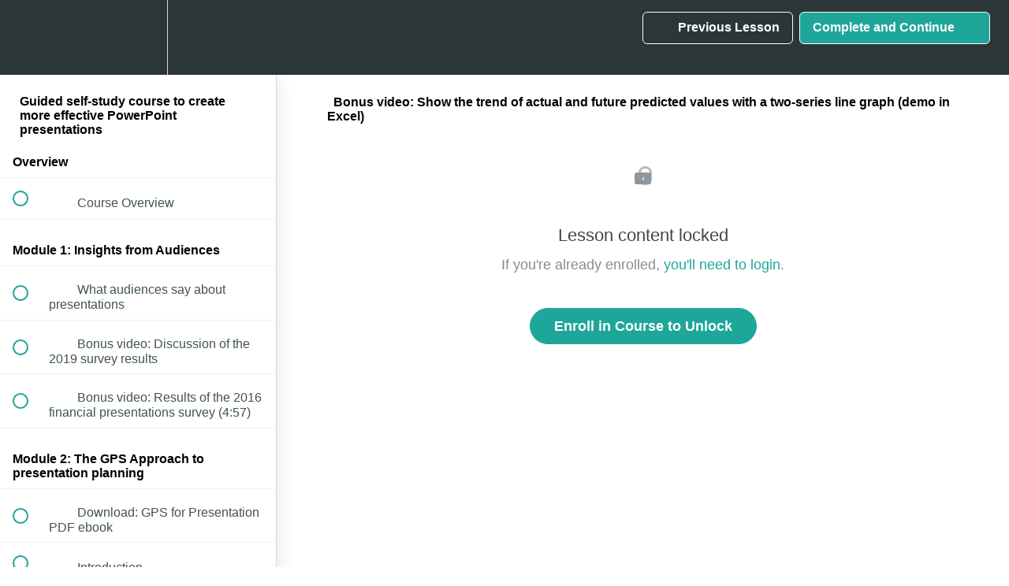

--- FILE ---
content_type: text/html; charset=utf-8
request_url: https://thinkoutsidetheslide.teachable.com/courses/guided-self-study-course-to-create-more-effective-powerpoint-presentations/lectures/8723647
body_size: 30611
content:
<!DOCTYPE html>
<html>
  <head>
    <script src="https://releases.transloadit.com/uppy/v4.18.0/uppy.min.js"></script><link rel="stylesheet" href="https://releases.transloadit.com/uppy/v4.18.0/uppy.min.css" />
    <link href='' rel='icon' type='image/png'>

<link href='' rel='apple-touch-icon' type='image/png'>

<link href='' rel='apple-touch-icon' type='image/png'>

<link href='https://static-media.hotmart.com/e2iTRWnb8upNdIKiFvvmIDBRlZ8=/320x345/https://d2vvqscadf4c1f.cloudfront.net/wxvYTZ55QJaX6loZCU8r_Sunrise 4 1024x768.jpg' rel='apple-touch-startup-image' type='image/png'>

<link href='https://static-media.hotmart.com/z4BGDSA0W89jsc58nC9PNfRh-ZM=/640x690/https://d2vvqscadf4c1f.cloudfront.net/wxvYTZ55QJaX6loZCU8r_Sunrise 4 1024x768.jpg' rel='apple-touch-startup-image' type='image/png'>

<meta name='apple-mobile-web-app-capable' content='yes' />
<meta charset="UTF-8">
<meta name="csrf-param" content="authenticity_token" />
<meta name="csrf-token" content="HVuEeqSuVqcp-f1Y4Vyw3zAxWvbSYuB4MTsRoFS-OgMcKbrpGb3-WYUxwYh3zktz5LM76bgIZfYo1jogjnnBfQ" />
<link rel="stylesheet" href="https://fedora.teachablecdn.com/assets/bootstrap-748e653be2be27c8e709ced95eab64a05c870fcc9544b56e33dfe1a9a539317d.css" data-turbolinks-track="true" /><link href="https://teachable-themeable.learning.teachable.com/themecss/production/base.css?_=ea70419357da&amp;brand_course_heading=%23ffffff&amp;brand_homepage_heading=%23ffffff&amp;brand_navbar_fixed_text=%23ffffff&amp;brand_navbar_text=%23ffffff&amp;font=Arial&amp;logged_out_homepage_background_image_overlay=0.5&amp;logged_out_homepage_background_image_url=https%3A%2F%2Fd2vvqscadf4c1f.cloudfront.net%2FwxvYTZ55QJaX6loZCU8r_Sunrise%204%201024x768.jpg" rel="stylesheet" data-turbolinks-track="true"></link>
<title>Bonus video: Show the trend of actual and future predicted values with</title>
<link rel="canonical" href="https://thinkoutsidetheslide.teachable.com/courses/81453/lectures/8723647">
<meta property="og:image" content="https://uploads.teachablecdn.com/attachments/GpWxq79dTvqYjXM1hUNP_Image2-960.jpg">
<meta property="og:title" content="Bonus video: Show the trend of actual and future predicted values with a two-series line graph (demo in Excel)">
<meta property="og:type" content="website">
<meta property="og:url" content="https://thinkoutsidetheslide.teachable.com/courses/81453/lectures/8723647">
<meta name="twitter:card" content="summary_large_image">
<meta name="twitter:site" content="daveparadi">
<meta name="brand_video_player_color" content="#09A59A">
<meta name="site_title" content="Think Outside The Slide">
<style></style>
<script src='//fast.wistia.com/assets/external/E-v1.js'></script>
<script
  src='https://www.recaptcha.net/recaptcha/api.js'
  async
  defer></script>



      <meta name="asset_host" content="https://fedora.teachablecdn.com">
     <script>
  (function () {
    const origCreateElement = Document.prototype.createElement;
    Document.prototype.createElement = function () {
      const el = origCreateElement.apply(this, arguments);
      if (arguments[0].toLowerCase() === "video") {
        const observer = new MutationObserver(() => {
          if (
            el.src &&
            el.src.startsWith("data:video") &&
            el.autoplay &&
            el.style.display === "none"
          ) {
            el.removeAttribute("autoplay");
            el.autoplay = false;
            el.style.display = "none";
            observer.disconnect();
          }
        });
        observer.observe(el, {
          attributes: true,
          attributeFilter: ["src", "autoplay", "style"],
        });
      }
      return el;
    };
  })();
</script>
<script src="https://fedora.teachablecdn.com/packs/student-globals--1463f1f1bdf1bb9a431c.js"></script><script src="https://fedora.teachablecdn.com/packs/student-legacy--38db0977d3748059802d.js"></script><script src="https://fedora.teachablecdn.com/packs/student--e4ea9b8f25228072afe8.js"></script>
<meta id='iris-url' data-iris-url=https://eventable.internal.teachable.com />
<script type="text/javascript">
  window.heap=window.heap||[],heap.load=function(e,t){window.heap.appid=e,window.heap.config=t=t||{};var r=document.createElement("script");r.type="text/javascript",r.async=!0,r.src="https://cdn.heapanalytics.com/js/heap-"+e+".js";var a=document.getElementsByTagName("script")[0];a.parentNode.insertBefore(r,a);for(var n=function(e){return function(){heap.push([e].concat(Array.prototype.slice.call(arguments,0)))}},p=["addEventProperties","addUserProperties","clearEventProperties","identify","resetIdentity","removeEventProperty","setEventProperties","track","unsetEventProperty"],o=0;o<p.length;o++)heap[p[o]]=n(p[o])},heap.load("318805607");
  window.heapShouldTrackUser = true;
</script>


<script type="text/javascript">
  var _user_id = ''; // Set to the user's ID, username, or email address, or '' if not yet known.
  var _session_id = 'cf162c14740a1b93781079d2019bf237'; // Set to a unique session ID for the visitor's current browsing session.

  var _sift = window._sift = window._sift || [];
  _sift.push(['_setAccount', '2e541754ec']);
  _sift.push(['_setUserId', _user_id]);
  _sift.push(['_setSessionId', _session_id]);
  _sift.push(['_trackPageview']);

  (function() {
    function ls() {
      var e = document.createElement('script');
      e.src = 'https://cdn.sift.com/s.js';
      document.body.appendChild(e);
    }
    if (window.attachEvent) {
      window.attachEvent('onload', ls);
    } else {
      window.addEventListener('load', ls, false);
    }
  })();
</script>





<!-- Google tag (gtag.js) -->
<script async src="https://www.googletagmanager.com/gtag/js?id=G-SL8LSCXHSV"></script>
<script>
  window.dataLayer = window.dataLayer || [];
  function gtag(){dataLayer.push(arguments);}
  gtag('js', new Date());

  gtag('config', 'G-SL8LSCXHSV', {
    'user_id': '',
    'school_id': '20935',
    'school_domain': 'thinkoutsidetheslide.teachable.com'
  });
</script>



<meta http-equiv="X-UA-Compatible" content="IE=edge">
<script type="text/javascript">window.NREUM||(NREUM={});NREUM.info={"beacon":"bam.nr-data.net","errorBeacon":"bam.nr-data.net","licenseKey":"NRBR-08e3a2ada38dc55a529","applicationID":"1065060701","transactionName":"dAxdTUFZXVQEQh0JAFQXRktWRR5LCV9F","queueTime":0,"applicationTime":355,"agent":""}</script>
<script type="text/javascript">(window.NREUM||(NREUM={})).init={privacy:{cookies_enabled:true},ajax:{deny_list:["bam.nr-data.net"]},feature_flags:["soft_nav"],distributed_tracing:{enabled:true}};(window.NREUM||(NREUM={})).loader_config={agentID:"1103368432",accountID:"4102727",trustKey:"27503",xpid:"UAcHU1FRDxABVFdXBwcHUVQA",licenseKey:"NRBR-08e3a2ada38dc55a529",applicationID:"1065060701",browserID:"1103368432"};;/*! For license information please see nr-loader-spa-1.308.0.min.js.LICENSE.txt */
(()=>{var e,t,r={384:(e,t,r)=>{"use strict";r.d(t,{NT:()=>a,US:()=>u,Zm:()=>o,bQ:()=>d,dV:()=>c,pV:()=>l});var n=r(6154),i=r(1863),s=r(1910);const a={beacon:"bam.nr-data.net",errorBeacon:"bam.nr-data.net"};function o(){return n.gm.NREUM||(n.gm.NREUM={}),void 0===n.gm.newrelic&&(n.gm.newrelic=n.gm.NREUM),n.gm.NREUM}function c(){let e=o();return e.o||(e.o={ST:n.gm.setTimeout,SI:n.gm.setImmediate||n.gm.setInterval,CT:n.gm.clearTimeout,XHR:n.gm.XMLHttpRequest,REQ:n.gm.Request,EV:n.gm.Event,PR:n.gm.Promise,MO:n.gm.MutationObserver,FETCH:n.gm.fetch,WS:n.gm.WebSocket},(0,s.i)(...Object.values(e.o))),e}function d(e,t){let r=o();r.initializedAgents??={},t.initializedAt={ms:(0,i.t)(),date:new Date},r.initializedAgents[e]=t}function u(e,t){o()[e]=t}function l(){return function(){let e=o();const t=e.info||{};e.info={beacon:a.beacon,errorBeacon:a.errorBeacon,...t}}(),function(){let e=o();const t=e.init||{};e.init={...t}}(),c(),function(){let e=o();const t=e.loader_config||{};e.loader_config={...t}}(),o()}},782:(e,t,r)=>{"use strict";r.d(t,{T:()=>n});const n=r(860).K7.pageViewTiming},860:(e,t,r)=>{"use strict";r.d(t,{$J:()=>u,K7:()=>c,P3:()=>d,XX:()=>i,Yy:()=>o,df:()=>s,qY:()=>n,v4:()=>a});const n="events",i="jserrors",s="browser/blobs",a="rum",o="browser/logs",c={ajax:"ajax",genericEvents:"generic_events",jserrors:i,logging:"logging",metrics:"metrics",pageAction:"page_action",pageViewEvent:"page_view_event",pageViewTiming:"page_view_timing",sessionReplay:"session_replay",sessionTrace:"session_trace",softNav:"soft_navigations",spa:"spa"},d={[c.pageViewEvent]:1,[c.pageViewTiming]:2,[c.metrics]:3,[c.jserrors]:4,[c.spa]:5,[c.ajax]:6,[c.sessionTrace]:7,[c.softNav]:8,[c.sessionReplay]:9,[c.logging]:10,[c.genericEvents]:11},u={[c.pageViewEvent]:a,[c.pageViewTiming]:n,[c.ajax]:n,[c.spa]:n,[c.softNav]:n,[c.metrics]:i,[c.jserrors]:i,[c.sessionTrace]:s,[c.sessionReplay]:s,[c.logging]:o,[c.genericEvents]:"ins"}},944:(e,t,r)=>{"use strict";r.d(t,{R:()=>i});var n=r(3241);function i(e,t){"function"==typeof console.debug&&(console.debug("New Relic Warning: https://github.com/newrelic/newrelic-browser-agent/blob/main/docs/warning-codes.md#".concat(e),t),(0,n.W)({agentIdentifier:null,drained:null,type:"data",name:"warn",feature:"warn",data:{code:e,secondary:t}}))}},993:(e,t,r)=>{"use strict";r.d(t,{A$:()=>s,ET:()=>a,TZ:()=>o,p_:()=>i});var n=r(860);const i={ERROR:"ERROR",WARN:"WARN",INFO:"INFO",DEBUG:"DEBUG",TRACE:"TRACE"},s={OFF:0,ERROR:1,WARN:2,INFO:3,DEBUG:4,TRACE:5},a="log",o=n.K7.logging},1541:(e,t,r)=>{"use strict";r.d(t,{U:()=>i,f:()=>n});const n={MFE:"MFE",BA:"BA"};function i(e,t){if(2!==t?.harvestEndpointVersion)return{};const r=t.agentRef.runtime.appMetadata.agents[0].entityGuid;return e?{"source.id":e.id,"source.name":e.name,"source.type":e.type,"parent.id":e.parent?.id||r,"parent.type":e.parent?.type||n.BA}:{"entity.guid":r,appId:t.agentRef.info.applicationID}}},1687:(e,t,r)=>{"use strict";r.d(t,{Ak:()=>d,Ze:()=>h,x3:()=>u});var n=r(3241),i=r(7836),s=r(3606),a=r(860),o=r(2646);const c={};function d(e,t){const r={staged:!1,priority:a.P3[t]||0};l(e),c[e].get(t)||c[e].set(t,r)}function u(e,t){e&&c[e]&&(c[e].get(t)&&c[e].delete(t),p(e,t,!1),c[e].size&&f(e))}function l(e){if(!e)throw new Error("agentIdentifier required");c[e]||(c[e]=new Map)}function h(e="",t="feature",r=!1){if(l(e),!e||!c[e].get(t)||r)return p(e,t);c[e].get(t).staged=!0,f(e)}function f(e){const t=Array.from(c[e]);t.every(([e,t])=>t.staged)&&(t.sort((e,t)=>e[1].priority-t[1].priority),t.forEach(([t])=>{c[e].delete(t),p(e,t)}))}function p(e,t,r=!0){const a=e?i.ee.get(e):i.ee,c=s.i.handlers;if(!a.aborted&&a.backlog&&c){if((0,n.W)({agentIdentifier:e,type:"lifecycle",name:"drain",feature:t}),r){const e=a.backlog[t],r=c[t];if(r){for(let t=0;e&&t<e.length;++t)g(e[t],r);Object.entries(r).forEach(([e,t])=>{Object.values(t||{}).forEach(t=>{t[0]?.on&&t[0]?.context()instanceof o.y&&t[0].on(e,t[1])})})}}a.isolatedBacklog||delete c[t],a.backlog[t]=null,a.emit("drain-"+t,[])}}function g(e,t){var r=e[1];Object.values(t[r]||{}).forEach(t=>{var r=e[0];if(t[0]===r){var n=t[1],i=e[3],s=e[2];n.apply(i,s)}})}},1738:(e,t,r)=>{"use strict";r.d(t,{U:()=>f,Y:()=>h});var n=r(3241),i=r(9908),s=r(1863),a=r(944),o=r(5701),c=r(3969),d=r(8362),u=r(860),l=r(4261);function h(e,t,r,s){const h=s||r;!h||h[e]&&h[e]!==d.d.prototype[e]||(h[e]=function(){(0,i.p)(c.xV,["API/"+e+"/called"],void 0,u.K7.metrics,r.ee),(0,n.W)({agentIdentifier:r.agentIdentifier,drained:!!o.B?.[r.agentIdentifier],type:"data",name:"api",feature:l.Pl+e,data:{}});try{return t.apply(this,arguments)}catch(e){(0,a.R)(23,e)}})}function f(e,t,r,n,a){const o=e.info;null===r?delete o.jsAttributes[t]:o.jsAttributes[t]=r,(a||null===r)&&(0,i.p)(l.Pl+n,[(0,s.t)(),t,r],void 0,"session",e.ee)}},1741:(e,t,r)=>{"use strict";r.d(t,{W:()=>s});var n=r(944),i=r(4261);class s{#e(e,...t){if(this[e]!==s.prototype[e])return this[e](...t);(0,n.R)(35,e)}addPageAction(e,t){return this.#e(i.hG,e,t)}register(e){return this.#e(i.eY,e)}recordCustomEvent(e,t){return this.#e(i.fF,e,t)}setPageViewName(e,t){return this.#e(i.Fw,e,t)}setCustomAttribute(e,t,r){return this.#e(i.cD,e,t,r)}noticeError(e,t){return this.#e(i.o5,e,t)}setUserId(e,t=!1){return this.#e(i.Dl,e,t)}setApplicationVersion(e){return this.#e(i.nb,e)}setErrorHandler(e){return this.#e(i.bt,e)}addRelease(e,t){return this.#e(i.k6,e,t)}log(e,t){return this.#e(i.$9,e,t)}start(){return this.#e(i.d3)}finished(e){return this.#e(i.BL,e)}recordReplay(){return this.#e(i.CH)}pauseReplay(){return this.#e(i.Tb)}addToTrace(e){return this.#e(i.U2,e)}setCurrentRouteName(e){return this.#e(i.PA,e)}interaction(e){return this.#e(i.dT,e)}wrapLogger(e,t,r){return this.#e(i.Wb,e,t,r)}measure(e,t){return this.#e(i.V1,e,t)}consent(e){return this.#e(i.Pv,e)}}},1863:(e,t,r)=>{"use strict";function n(){return Math.floor(performance.now())}r.d(t,{t:()=>n})},1910:(e,t,r)=>{"use strict";r.d(t,{i:()=>s});var n=r(944);const i=new Map;function s(...e){return e.every(e=>{if(i.has(e))return i.get(e);const t="function"==typeof e?e.toString():"",r=t.includes("[native code]"),s=t.includes("nrWrapper");return r||s||(0,n.R)(64,e?.name||t),i.set(e,r),r})}},2555:(e,t,r)=>{"use strict";r.d(t,{D:()=>o,f:()=>a});var n=r(384),i=r(8122);const s={beacon:n.NT.beacon,errorBeacon:n.NT.errorBeacon,licenseKey:void 0,applicationID:void 0,sa:void 0,queueTime:void 0,applicationTime:void 0,ttGuid:void 0,user:void 0,account:void 0,product:void 0,extra:void 0,jsAttributes:{},userAttributes:void 0,atts:void 0,transactionName:void 0,tNamePlain:void 0};function a(e){try{return!!e.licenseKey&&!!e.errorBeacon&&!!e.applicationID}catch(e){return!1}}const o=e=>(0,i.a)(e,s)},2614:(e,t,r)=>{"use strict";r.d(t,{BB:()=>a,H3:()=>n,g:()=>d,iL:()=>c,tS:()=>o,uh:()=>i,wk:()=>s});const n="NRBA",i="SESSION",s=144e5,a=18e5,o={STARTED:"session-started",PAUSE:"session-pause",RESET:"session-reset",RESUME:"session-resume",UPDATE:"session-update"},c={SAME_TAB:"same-tab",CROSS_TAB:"cross-tab"},d={OFF:0,FULL:1,ERROR:2}},2646:(e,t,r)=>{"use strict";r.d(t,{y:()=>n});class n{constructor(e){this.contextId=e}}},2843:(e,t,r)=>{"use strict";r.d(t,{G:()=>s,u:()=>i});var n=r(3878);function i(e,t=!1,r,i){(0,n.DD)("visibilitychange",function(){if(t)return void("hidden"===document.visibilityState&&e());e(document.visibilityState)},r,i)}function s(e,t,r){(0,n.sp)("pagehide",e,t,r)}},3241:(e,t,r)=>{"use strict";r.d(t,{W:()=>s});var n=r(6154);const i="newrelic";function s(e={}){try{n.gm.dispatchEvent(new CustomEvent(i,{detail:e}))}catch(e){}}},3304:(e,t,r)=>{"use strict";r.d(t,{A:()=>s});var n=r(7836);const i=()=>{const e=new WeakSet;return(t,r)=>{if("object"==typeof r&&null!==r){if(e.has(r))return;e.add(r)}return r}};function s(e){try{return JSON.stringify(e,i())??""}catch(e){try{n.ee.emit("internal-error",[e])}catch(e){}return""}}},3333:(e,t,r)=>{"use strict";r.d(t,{$v:()=>u,TZ:()=>n,Xh:()=>c,Zp:()=>i,kd:()=>d,mq:()=>o,nf:()=>a,qN:()=>s});const n=r(860).K7.genericEvents,i=["auxclick","click","copy","keydown","paste","scrollend"],s=["focus","blur"],a=4,o=1e3,c=2e3,d=["PageAction","UserAction","BrowserPerformance"],u={RESOURCES:"experimental.resources",REGISTER:"register"}},3434:(e,t,r)=>{"use strict";r.d(t,{Jt:()=>s,YM:()=>d});var n=r(7836),i=r(5607);const s="nr@original:".concat(i.W),a=50;var o=Object.prototype.hasOwnProperty,c=!1;function d(e,t){return e||(e=n.ee),r.inPlace=function(e,t,n,i,s){n||(n="");const a="-"===n.charAt(0);for(let o=0;o<t.length;o++){const c=t[o],d=e[c];l(d)||(e[c]=r(d,a?c+n:n,i,c,s))}},r.flag=s,r;function r(t,r,n,c,d){return l(t)?t:(r||(r=""),nrWrapper[s]=t,function(e,t,r){if(Object.defineProperty&&Object.keys)try{return Object.keys(e).forEach(function(r){Object.defineProperty(t,r,{get:function(){return e[r]},set:function(t){return e[r]=t,t}})}),t}catch(e){u([e],r)}for(var n in e)o.call(e,n)&&(t[n]=e[n])}(t,nrWrapper,e),nrWrapper);function nrWrapper(){var s,o,l,h;let f;try{o=this,s=[...arguments],l="function"==typeof n?n(s,o):n||{}}catch(t){u([t,"",[s,o,c],l],e)}i(r+"start",[s,o,c],l,d);const p=performance.now();let g;try{return h=t.apply(o,s),g=performance.now(),h}catch(e){throw g=performance.now(),i(r+"err",[s,o,e],l,d),f=e,f}finally{const e=g-p,t={start:p,end:g,duration:e,isLongTask:e>=a,methodName:c,thrownError:f};t.isLongTask&&i("long-task",[t,o],l,d),i(r+"end",[s,o,h],l,d)}}}function i(r,n,i,s){if(!c||t){var a=c;c=!0;try{e.emit(r,n,i,t,s)}catch(t){u([t,r,n,i],e)}c=a}}}function u(e,t){t||(t=n.ee);try{t.emit("internal-error",e)}catch(e){}}function l(e){return!(e&&"function"==typeof e&&e.apply&&!e[s])}},3606:(e,t,r)=>{"use strict";r.d(t,{i:()=>s});var n=r(9908);s.on=a;var i=s.handlers={};function s(e,t,r,s){a(s||n.d,i,e,t,r)}function a(e,t,r,i,s){s||(s="feature"),e||(e=n.d);var a=t[s]=t[s]||{};(a[r]=a[r]||[]).push([e,i])}},3738:(e,t,r)=>{"use strict";r.d(t,{He:()=>i,Kp:()=>o,Lc:()=>d,Rz:()=>u,TZ:()=>n,bD:()=>s,d3:()=>a,jx:()=>l,sl:()=>h,uP:()=>c});const n=r(860).K7.sessionTrace,i="bstResource",s="resource",a="-start",o="-end",c="fn"+a,d="fn"+o,u="pushState",l=1e3,h=3e4},3785:(e,t,r)=>{"use strict";r.d(t,{R:()=>c,b:()=>d});var n=r(9908),i=r(1863),s=r(860),a=r(3969),o=r(993);function c(e,t,r={},c=o.p_.INFO,d=!0,u,l=(0,i.t)()){(0,n.p)(a.xV,["API/logging/".concat(c.toLowerCase(),"/called")],void 0,s.K7.metrics,e),(0,n.p)(o.ET,[l,t,r,c,d,u],void 0,s.K7.logging,e)}function d(e){return"string"==typeof e&&Object.values(o.p_).some(t=>t===e.toUpperCase().trim())}},3878:(e,t,r)=>{"use strict";function n(e,t){return{capture:e,passive:!1,signal:t}}function i(e,t,r=!1,i){window.addEventListener(e,t,n(r,i))}function s(e,t,r=!1,i){document.addEventListener(e,t,n(r,i))}r.d(t,{DD:()=>s,jT:()=>n,sp:()=>i})},3962:(e,t,r)=>{"use strict";r.d(t,{AM:()=>a,O2:()=>l,OV:()=>s,Qu:()=>h,TZ:()=>c,ih:()=>f,pP:()=>o,t1:()=>u,tC:()=>i,wD:()=>d});var n=r(860);const i=["click","keydown","submit"],s="popstate",a="api",o="initialPageLoad",c=n.K7.softNav,d=5e3,u=500,l={INITIAL_PAGE_LOAD:"",ROUTE_CHANGE:1,UNSPECIFIED:2},h={INTERACTION:1,AJAX:2,CUSTOM_END:3,CUSTOM_TRACER:4},f={IP:"in progress",PF:"pending finish",FIN:"finished",CAN:"cancelled"}},3969:(e,t,r)=>{"use strict";r.d(t,{TZ:()=>n,XG:()=>o,rs:()=>i,xV:()=>a,z_:()=>s});const n=r(860).K7.metrics,i="sm",s="cm",a="storeSupportabilityMetrics",o="storeEventMetrics"},4234:(e,t,r)=>{"use strict";r.d(t,{W:()=>s});var n=r(7836),i=r(1687);class s{constructor(e,t){this.agentIdentifier=e,this.ee=n.ee.get(e),this.featureName=t,this.blocked=!1}deregisterDrain(){(0,i.x3)(this.agentIdentifier,this.featureName)}}},4261:(e,t,r)=>{"use strict";r.d(t,{$9:()=>u,BL:()=>c,CH:()=>p,Dl:()=>R,Fw:()=>w,PA:()=>v,Pl:()=>n,Pv:()=>A,Tb:()=>h,U2:()=>a,V1:()=>E,Wb:()=>T,bt:()=>y,cD:()=>b,d3:()=>x,dT:()=>d,eY:()=>g,fF:()=>f,hG:()=>s,hw:()=>i,k6:()=>o,nb:()=>m,o5:()=>l});const n="api-",i=n+"ixn-",s="addPageAction",a="addToTrace",o="addRelease",c="finished",d="interaction",u="log",l="noticeError",h="pauseReplay",f="recordCustomEvent",p="recordReplay",g="register",m="setApplicationVersion",v="setCurrentRouteName",b="setCustomAttribute",y="setErrorHandler",w="setPageViewName",R="setUserId",x="start",T="wrapLogger",E="measure",A="consent"},5205:(e,t,r)=>{"use strict";r.d(t,{j:()=>S});var n=r(384),i=r(1741);var s=r(2555),a=r(3333);const o=e=>{if(!e||"string"!=typeof e)return!1;try{document.createDocumentFragment().querySelector(e)}catch{return!1}return!0};var c=r(2614),d=r(944),u=r(8122);const l="[data-nr-mask]",h=e=>(0,u.a)(e,(()=>{const e={feature_flags:[],experimental:{allow_registered_children:!1,resources:!1},mask_selector:"*",block_selector:"[data-nr-block]",mask_input_options:{color:!1,date:!1,"datetime-local":!1,email:!1,month:!1,number:!1,range:!1,search:!1,tel:!1,text:!1,time:!1,url:!1,week:!1,textarea:!1,select:!1,password:!0}};return{ajax:{deny_list:void 0,block_internal:!0,enabled:!0,autoStart:!0},api:{get allow_registered_children(){return e.feature_flags.includes(a.$v.REGISTER)||e.experimental.allow_registered_children},set allow_registered_children(t){e.experimental.allow_registered_children=t},duplicate_registered_data:!1},browser_consent_mode:{enabled:!1},distributed_tracing:{enabled:void 0,exclude_newrelic_header:void 0,cors_use_newrelic_header:void 0,cors_use_tracecontext_headers:void 0,allowed_origins:void 0},get feature_flags(){return e.feature_flags},set feature_flags(t){e.feature_flags=t},generic_events:{enabled:!0,autoStart:!0},harvest:{interval:30},jserrors:{enabled:!0,autoStart:!0},logging:{enabled:!0,autoStart:!0},metrics:{enabled:!0,autoStart:!0},obfuscate:void 0,page_action:{enabled:!0},page_view_event:{enabled:!0,autoStart:!0},page_view_timing:{enabled:!0,autoStart:!0},performance:{capture_marks:!1,capture_measures:!1,capture_detail:!0,resources:{get enabled(){return e.feature_flags.includes(a.$v.RESOURCES)||e.experimental.resources},set enabled(t){e.experimental.resources=t},asset_types:[],first_party_domains:[],ignore_newrelic:!0}},privacy:{cookies_enabled:!0},proxy:{assets:void 0,beacon:void 0},session:{expiresMs:c.wk,inactiveMs:c.BB},session_replay:{autoStart:!0,enabled:!1,preload:!1,sampling_rate:10,error_sampling_rate:100,collect_fonts:!1,inline_images:!1,fix_stylesheets:!0,mask_all_inputs:!0,get mask_text_selector(){return e.mask_selector},set mask_text_selector(t){o(t)?e.mask_selector="".concat(t,",").concat(l):""===t||null===t?e.mask_selector=l:(0,d.R)(5,t)},get block_class(){return"nr-block"},get ignore_class(){return"nr-ignore"},get mask_text_class(){return"nr-mask"},get block_selector(){return e.block_selector},set block_selector(t){o(t)?e.block_selector+=",".concat(t):""!==t&&(0,d.R)(6,t)},get mask_input_options(){return e.mask_input_options},set mask_input_options(t){t&&"object"==typeof t?e.mask_input_options={...t,password:!0}:(0,d.R)(7,t)}},session_trace:{enabled:!0,autoStart:!0},soft_navigations:{enabled:!0,autoStart:!0},spa:{enabled:!0,autoStart:!0},ssl:void 0,user_actions:{enabled:!0,elementAttributes:["id","className","tagName","type"]}}})());var f=r(6154),p=r(9324);let g=0;const m={buildEnv:p.F3,distMethod:p.Xs,version:p.xv,originTime:f.WN},v={consented:!1},b={appMetadata:{},get consented(){return this.session?.state?.consent||v.consented},set consented(e){v.consented=e},customTransaction:void 0,denyList:void 0,disabled:!1,harvester:void 0,isolatedBacklog:!1,isRecording:!1,loaderType:void 0,maxBytes:3e4,obfuscator:void 0,onerror:void 0,ptid:void 0,releaseIds:{},session:void 0,timeKeeper:void 0,registeredEntities:[],jsAttributesMetadata:{bytes:0},get harvestCount(){return++g}},y=e=>{const t=(0,u.a)(e,b),r=Object.keys(m).reduce((e,t)=>(e[t]={value:m[t],writable:!1,configurable:!0,enumerable:!0},e),{});return Object.defineProperties(t,r)};var w=r(5701);const R=e=>{const t=e.startsWith("http");e+="/",r.p=t?e:"https://"+e};var x=r(7836),T=r(3241);const E={accountID:void 0,trustKey:void 0,agentID:void 0,licenseKey:void 0,applicationID:void 0,xpid:void 0},A=e=>(0,u.a)(e,E),_=new Set;function S(e,t={},r,a){let{init:o,info:c,loader_config:d,runtime:u={},exposed:l=!0}=t;if(!c){const e=(0,n.pV)();o=e.init,c=e.info,d=e.loader_config}e.init=h(o||{}),e.loader_config=A(d||{}),c.jsAttributes??={},f.bv&&(c.jsAttributes.isWorker=!0),e.info=(0,s.D)(c);const p=e.init,g=[c.beacon,c.errorBeacon];_.has(e.agentIdentifier)||(p.proxy.assets&&(R(p.proxy.assets),g.push(p.proxy.assets)),p.proxy.beacon&&g.push(p.proxy.beacon),e.beacons=[...g],function(e){const t=(0,n.pV)();Object.getOwnPropertyNames(i.W.prototype).forEach(r=>{const n=i.W.prototype[r];if("function"!=typeof n||"constructor"===n)return;let s=t[r];e[r]&&!1!==e.exposed&&"micro-agent"!==e.runtime?.loaderType&&(t[r]=(...t)=>{const n=e[r](...t);return s?s(...t):n})})}(e),(0,n.US)("activatedFeatures",w.B)),u.denyList=[...p.ajax.deny_list||[],...p.ajax.block_internal?g:[]],u.ptid=e.agentIdentifier,u.loaderType=r,e.runtime=y(u),_.has(e.agentIdentifier)||(e.ee=x.ee.get(e.agentIdentifier),e.exposed=l,(0,T.W)({agentIdentifier:e.agentIdentifier,drained:!!w.B?.[e.agentIdentifier],type:"lifecycle",name:"initialize",feature:void 0,data:e.config})),_.add(e.agentIdentifier)}},5270:(e,t,r)=>{"use strict";r.d(t,{Aw:()=>a,SR:()=>s,rF:()=>o});var n=r(384),i=r(7767);function s(e){return!!(0,n.dV)().o.MO&&(0,i.V)(e)&&!0===e?.session_trace.enabled}function a(e){return!0===e?.session_replay.preload&&s(e)}function o(e,t){try{if("string"==typeof t?.type){if("password"===t.type.toLowerCase())return"*".repeat(e?.length||0);if(void 0!==t?.dataset?.nrUnmask||t?.classList?.contains("nr-unmask"))return e}}catch(e){}return"string"==typeof e?e.replace(/[\S]/g,"*"):"*".repeat(e?.length||0)}},5289:(e,t,r)=>{"use strict";r.d(t,{GG:()=>a,Qr:()=>c,sB:()=>o});var n=r(3878),i=r(6389);function s(){return"undefined"==typeof document||"complete"===document.readyState}function a(e,t){if(s())return e();const r=(0,i.J)(e),a=setInterval(()=>{s()&&(clearInterval(a),r())},500);(0,n.sp)("load",r,t)}function o(e){if(s())return e();(0,n.DD)("DOMContentLoaded",e)}function c(e){if(s())return e();(0,n.sp)("popstate",e)}},5607:(e,t,r)=>{"use strict";r.d(t,{W:()=>n});const n=(0,r(9566).bz)()},5701:(e,t,r)=>{"use strict";r.d(t,{B:()=>s,t:()=>a});var n=r(3241);const i=new Set,s={};function a(e,t){const r=t.agentIdentifier;s[r]??={},e&&"object"==typeof e&&(i.has(r)||(t.ee.emit("rumresp",[e]),s[r]=e,i.add(r),(0,n.W)({agentIdentifier:r,loaded:!0,drained:!0,type:"lifecycle",name:"load",feature:void 0,data:e})))}},6154:(e,t,r)=>{"use strict";r.d(t,{OF:()=>d,RI:()=>i,WN:()=>h,bv:()=>s,eN:()=>f,gm:()=>a,lR:()=>l,m:()=>c,mw:()=>o,sb:()=>u});var n=r(1863);const i="undefined"!=typeof window&&!!window.document,s="undefined"!=typeof WorkerGlobalScope&&("undefined"!=typeof self&&self instanceof WorkerGlobalScope&&self.navigator instanceof WorkerNavigator||"undefined"!=typeof globalThis&&globalThis instanceof WorkerGlobalScope&&globalThis.navigator instanceof WorkerNavigator),a=i?window:"undefined"!=typeof WorkerGlobalScope&&("undefined"!=typeof self&&self instanceof WorkerGlobalScope&&self||"undefined"!=typeof globalThis&&globalThis instanceof WorkerGlobalScope&&globalThis),o=Boolean("hidden"===a?.document?.visibilityState),c=""+a?.location,d=/iPad|iPhone|iPod/.test(a.navigator?.userAgent),u=d&&"undefined"==typeof SharedWorker,l=(()=>{const e=a.navigator?.userAgent?.match(/Firefox[/\s](\d+\.\d+)/);return Array.isArray(e)&&e.length>=2?+e[1]:0})(),h=Date.now()-(0,n.t)(),f=()=>"undefined"!=typeof PerformanceNavigationTiming&&a?.performance?.getEntriesByType("navigation")?.[0]?.responseStart},6344:(e,t,r)=>{"use strict";r.d(t,{BB:()=>u,Qb:()=>l,TZ:()=>i,Ug:()=>a,Vh:()=>s,_s:()=>o,bc:()=>d,yP:()=>c});var n=r(2614);const i=r(860).K7.sessionReplay,s="errorDuringReplay",a=.12,o={DomContentLoaded:0,Load:1,FullSnapshot:2,IncrementalSnapshot:3,Meta:4,Custom:5},c={[n.g.ERROR]:15e3,[n.g.FULL]:3e5,[n.g.OFF]:0},d={RESET:{message:"Session was reset",sm:"Reset"},IMPORT:{message:"Recorder failed to import",sm:"Import"},TOO_MANY:{message:"429: Too Many Requests",sm:"Too-Many"},TOO_BIG:{message:"Payload was too large",sm:"Too-Big"},CROSS_TAB:{message:"Session Entity was set to OFF on another tab",sm:"Cross-Tab"},ENTITLEMENTS:{message:"Session Replay is not allowed and will not be started",sm:"Entitlement"}},u=5e3,l={API:"api",RESUME:"resume",SWITCH_TO_FULL:"switchToFull",INITIALIZE:"initialize",PRELOAD:"preload"}},6389:(e,t,r)=>{"use strict";function n(e,t=500,r={}){const n=r?.leading||!1;let i;return(...r)=>{n&&void 0===i&&(e.apply(this,r),i=setTimeout(()=>{i=clearTimeout(i)},t)),n||(clearTimeout(i),i=setTimeout(()=>{e.apply(this,r)},t))}}function i(e){let t=!1;return(...r)=>{t||(t=!0,e.apply(this,r))}}r.d(t,{J:()=>i,s:()=>n})},6630:(e,t,r)=>{"use strict";r.d(t,{T:()=>n});const n=r(860).K7.pageViewEvent},6774:(e,t,r)=>{"use strict";r.d(t,{T:()=>n});const n=r(860).K7.jserrors},7295:(e,t,r)=>{"use strict";r.d(t,{Xv:()=>a,gX:()=>i,iW:()=>s});var n=[];function i(e){if(!e||s(e))return!1;if(0===n.length)return!0;if("*"===n[0].hostname)return!1;for(var t=0;t<n.length;t++){var r=n[t];if(r.hostname.test(e.hostname)&&r.pathname.test(e.pathname))return!1}return!0}function s(e){return void 0===e.hostname}function a(e){if(n=[],e&&e.length)for(var t=0;t<e.length;t++){let r=e[t];if(!r)continue;if("*"===r)return void(n=[{hostname:"*"}]);0===r.indexOf("http://")?r=r.substring(7):0===r.indexOf("https://")&&(r=r.substring(8));const i=r.indexOf("/");let s,a;i>0?(s=r.substring(0,i),a=r.substring(i)):(s=r,a="*");let[c]=s.split(":");n.push({hostname:o(c),pathname:o(a,!0)})}}function o(e,t=!1){const r=e.replace(/[.+?^${}()|[\]\\]/g,e=>"\\"+e).replace(/\*/g,".*?");return new RegExp((t?"^":"")+r+"$")}},7485:(e,t,r)=>{"use strict";r.d(t,{D:()=>i});var n=r(6154);function i(e){if(0===(e||"").indexOf("data:"))return{protocol:"data"};try{const t=new URL(e,location.href),r={port:t.port,hostname:t.hostname,pathname:t.pathname,search:t.search,protocol:t.protocol.slice(0,t.protocol.indexOf(":")),sameOrigin:t.protocol===n.gm?.location?.protocol&&t.host===n.gm?.location?.host};return r.port&&""!==r.port||("http:"===t.protocol&&(r.port="80"),"https:"===t.protocol&&(r.port="443")),r.pathname&&""!==r.pathname?r.pathname.startsWith("/")||(r.pathname="/".concat(r.pathname)):r.pathname="/",r}catch(e){return{}}}},7699:(e,t,r)=>{"use strict";r.d(t,{It:()=>s,KC:()=>o,No:()=>i,qh:()=>a});var n=r(860);const i=16e3,s=1e6,a="SESSION_ERROR",o={[n.K7.logging]:!0,[n.K7.genericEvents]:!1,[n.K7.jserrors]:!1,[n.K7.ajax]:!1}},7767:(e,t,r)=>{"use strict";r.d(t,{V:()=>i});var n=r(6154);const i=e=>n.RI&&!0===e?.privacy.cookies_enabled},7836:(e,t,r)=>{"use strict";r.d(t,{P:()=>o,ee:()=>c});var n=r(384),i=r(8990),s=r(2646),a=r(5607);const o="nr@context:".concat(a.W),c=function e(t,r){var n={},a={},u={},l=!1;try{l=16===r.length&&d.initializedAgents?.[r]?.runtime.isolatedBacklog}catch(e){}var h={on:p,addEventListener:p,removeEventListener:function(e,t){var r=n[e];if(!r)return;for(var i=0;i<r.length;i++)r[i]===t&&r.splice(i,1)},emit:function(e,r,n,i,s){!1!==s&&(s=!0);if(c.aborted&&!i)return;t&&s&&t.emit(e,r,n);var o=f(n);g(e).forEach(e=>{e.apply(o,r)});var d=v()[a[e]];d&&d.push([h,e,r,o]);return o},get:m,listeners:g,context:f,buffer:function(e,t){const r=v();if(t=t||"feature",h.aborted)return;Object.entries(e||{}).forEach(([e,n])=>{a[n]=t,t in r||(r[t]=[])})},abort:function(){h._aborted=!0,Object.keys(h.backlog).forEach(e=>{delete h.backlog[e]})},isBuffering:function(e){return!!v()[a[e]]},debugId:r,backlog:l?{}:t&&"object"==typeof t.backlog?t.backlog:{},isolatedBacklog:l};return Object.defineProperty(h,"aborted",{get:()=>{let e=h._aborted||!1;return e||(t&&(e=t.aborted),e)}}),h;function f(e){return e&&e instanceof s.y?e:e?(0,i.I)(e,o,()=>new s.y(o)):new s.y(o)}function p(e,t){n[e]=g(e).concat(t)}function g(e){return n[e]||[]}function m(t){return u[t]=u[t]||e(h,t)}function v(){return h.backlog}}(void 0,"globalEE"),d=(0,n.Zm)();d.ee||(d.ee=c)},8122:(e,t,r)=>{"use strict";r.d(t,{a:()=>i});var n=r(944);function i(e,t){try{if(!e||"object"!=typeof e)return(0,n.R)(3);if(!t||"object"!=typeof t)return(0,n.R)(4);const r=Object.create(Object.getPrototypeOf(t),Object.getOwnPropertyDescriptors(t)),s=0===Object.keys(r).length?e:r;for(let a in s)if(void 0!==e[a])try{if(null===e[a]){r[a]=null;continue}Array.isArray(e[a])&&Array.isArray(t[a])?r[a]=Array.from(new Set([...e[a],...t[a]])):"object"==typeof e[a]&&"object"==typeof t[a]?r[a]=i(e[a],t[a]):r[a]=e[a]}catch(e){r[a]||(0,n.R)(1,e)}return r}catch(e){(0,n.R)(2,e)}}},8139:(e,t,r)=>{"use strict";r.d(t,{u:()=>h});var n=r(7836),i=r(3434),s=r(8990),a=r(6154);const o={},c=a.gm.XMLHttpRequest,d="addEventListener",u="removeEventListener",l="nr@wrapped:".concat(n.P);function h(e){var t=function(e){return(e||n.ee).get("events")}(e);if(o[t.debugId]++)return t;o[t.debugId]=1;var r=(0,i.YM)(t,!0);function h(e){r.inPlace(e,[d,u],"-",p)}function p(e,t){return e[1]}return"getPrototypeOf"in Object&&(a.RI&&f(document,h),c&&f(c.prototype,h),f(a.gm,h)),t.on(d+"-start",function(e,t){var n=e[1];if(null!==n&&("function"==typeof n||"object"==typeof n)&&"newrelic"!==e[0]){var i=(0,s.I)(n,l,function(){var e={object:function(){if("function"!=typeof n.handleEvent)return;return n.handleEvent.apply(n,arguments)},function:n}[typeof n];return e?r(e,"fn-",null,e.name||"anonymous"):n});this.wrapped=e[1]=i}}),t.on(u+"-start",function(e){e[1]=this.wrapped||e[1]}),t}function f(e,t,...r){let n=e;for(;"object"==typeof n&&!Object.prototype.hasOwnProperty.call(n,d);)n=Object.getPrototypeOf(n);n&&t(n,...r)}},8362:(e,t,r)=>{"use strict";r.d(t,{d:()=>s});var n=r(9566),i=r(1741);class s extends i.W{agentIdentifier=(0,n.LA)(16)}},8374:(e,t,r)=>{r.nc=(()=>{try{return document?.currentScript?.nonce}catch(e){}return""})()},8990:(e,t,r)=>{"use strict";r.d(t,{I:()=>i});var n=Object.prototype.hasOwnProperty;function i(e,t,r){if(n.call(e,t))return e[t];var i=r();if(Object.defineProperty&&Object.keys)try{return Object.defineProperty(e,t,{value:i,writable:!0,enumerable:!1}),i}catch(e){}return e[t]=i,i}},9119:(e,t,r)=>{"use strict";r.d(t,{L:()=>s});var n=/([^?#]*)[^#]*(#[^?]*|$).*/,i=/([^?#]*)().*/;function s(e,t){return e?e.replace(t?n:i,"$1$2"):e}},9300:(e,t,r)=>{"use strict";r.d(t,{T:()=>n});const n=r(860).K7.ajax},9324:(e,t,r)=>{"use strict";r.d(t,{AJ:()=>a,F3:()=>i,Xs:()=>s,Yq:()=>o,xv:()=>n});const n="1.308.0",i="PROD",s="CDN",a="@newrelic/rrweb",o="1.0.1"},9566:(e,t,r)=>{"use strict";r.d(t,{LA:()=>o,ZF:()=>c,bz:()=>a,el:()=>d});var n=r(6154);const i="xxxxxxxx-xxxx-4xxx-yxxx-xxxxxxxxxxxx";function s(e,t){return e?15&e[t]:16*Math.random()|0}function a(){const e=n.gm?.crypto||n.gm?.msCrypto;let t,r=0;return e&&e.getRandomValues&&(t=e.getRandomValues(new Uint8Array(30))),i.split("").map(e=>"x"===e?s(t,r++).toString(16):"y"===e?(3&s()|8).toString(16):e).join("")}function o(e){const t=n.gm?.crypto||n.gm?.msCrypto;let r,i=0;t&&t.getRandomValues&&(r=t.getRandomValues(new Uint8Array(e)));const a=[];for(var o=0;o<e;o++)a.push(s(r,i++).toString(16));return a.join("")}function c(){return o(16)}function d(){return o(32)}},9908:(e,t,r)=>{"use strict";r.d(t,{d:()=>n,p:()=>i});var n=r(7836).ee.get("handle");function i(e,t,r,i,s){s?(s.buffer([e],i),s.emit(e,t,r)):(n.buffer([e],i),n.emit(e,t,r))}}},n={};function i(e){var t=n[e];if(void 0!==t)return t.exports;var s=n[e]={exports:{}};return r[e](s,s.exports,i),s.exports}i.m=r,i.d=(e,t)=>{for(var r in t)i.o(t,r)&&!i.o(e,r)&&Object.defineProperty(e,r,{enumerable:!0,get:t[r]})},i.f={},i.e=e=>Promise.all(Object.keys(i.f).reduce((t,r)=>(i.f[r](e,t),t),[])),i.u=e=>({212:"nr-spa-compressor",249:"nr-spa-recorder",478:"nr-spa"}[e]+"-1.308.0.min.js"),i.o=(e,t)=>Object.prototype.hasOwnProperty.call(e,t),e={},t="NRBA-1.308.0.PROD:",i.l=(r,n,s,a)=>{if(e[r])e[r].push(n);else{var o,c;if(void 0!==s)for(var d=document.getElementsByTagName("script"),u=0;u<d.length;u++){var l=d[u];if(l.getAttribute("src")==r||l.getAttribute("data-webpack")==t+s){o=l;break}}if(!o){c=!0;var h={478:"sha512-RSfSVnmHk59T/uIPbdSE0LPeqcEdF4/+XhfJdBuccH5rYMOEZDhFdtnh6X6nJk7hGpzHd9Ujhsy7lZEz/ORYCQ==",249:"sha512-ehJXhmntm85NSqW4MkhfQqmeKFulra3klDyY0OPDUE+sQ3GokHlPh1pmAzuNy//3j4ac6lzIbmXLvGQBMYmrkg==",212:"sha512-B9h4CR46ndKRgMBcK+j67uSR2RCnJfGefU+A7FrgR/k42ovXy5x/MAVFiSvFxuVeEk/pNLgvYGMp1cBSK/G6Fg=="};(o=document.createElement("script")).charset="utf-8",i.nc&&o.setAttribute("nonce",i.nc),o.setAttribute("data-webpack",t+s),o.src=r,0!==o.src.indexOf(window.location.origin+"/")&&(o.crossOrigin="anonymous"),h[a]&&(o.integrity=h[a])}e[r]=[n];var f=(t,n)=>{o.onerror=o.onload=null,clearTimeout(p);var i=e[r];if(delete e[r],o.parentNode&&o.parentNode.removeChild(o),i&&i.forEach(e=>e(n)),t)return t(n)},p=setTimeout(f.bind(null,void 0,{type:"timeout",target:o}),12e4);o.onerror=f.bind(null,o.onerror),o.onload=f.bind(null,o.onload),c&&document.head.appendChild(o)}},i.r=e=>{"undefined"!=typeof Symbol&&Symbol.toStringTag&&Object.defineProperty(e,Symbol.toStringTag,{value:"Module"}),Object.defineProperty(e,"__esModule",{value:!0})},i.p="https://js-agent.newrelic.com/",(()=>{var e={38:0,788:0};i.f.j=(t,r)=>{var n=i.o(e,t)?e[t]:void 0;if(0!==n)if(n)r.push(n[2]);else{var s=new Promise((r,i)=>n=e[t]=[r,i]);r.push(n[2]=s);var a=i.p+i.u(t),o=new Error;i.l(a,r=>{if(i.o(e,t)&&(0!==(n=e[t])&&(e[t]=void 0),n)){var s=r&&("load"===r.type?"missing":r.type),a=r&&r.target&&r.target.src;o.message="Loading chunk "+t+" failed: ("+s+": "+a+")",o.name="ChunkLoadError",o.type=s,o.request=a,n[1](o)}},"chunk-"+t,t)}};var t=(t,r)=>{var n,s,[a,o,c]=r,d=0;if(a.some(t=>0!==e[t])){for(n in o)i.o(o,n)&&(i.m[n]=o[n]);if(c)c(i)}for(t&&t(r);d<a.length;d++)s=a[d],i.o(e,s)&&e[s]&&e[s][0](),e[s]=0},r=self["webpackChunk:NRBA-1.308.0.PROD"]=self["webpackChunk:NRBA-1.308.0.PROD"]||[];r.forEach(t.bind(null,0)),r.push=t.bind(null,r.push.bind(r))})(),(()=>{"use strict";i(8374);var e=i(8362),t=i(860);const r=Object.values(t.K7);var n=i(5205);var s=i(9908),a=i(1863),o=i(4261),c=i(1738);var d=i(1687),u=i(4234),l=i(5289),h=i(6154),f=i(944),p=i(5270),g=i(7767),m=i(6389),v=i(7699);class b extends u.W{constructor(e,t){super(e.agentIdentifier,t),this.agentRef=e,this.abortHandler=void 0,this.featAggregate=void 0,this.loadedSuccessfully=void 0,this.onAggregateImported=new Promise(e=>{this.loadedSuccessfully=e}),this.deferred=Promise.resolve(),!1===e.init[this.featureName].autoStart?this.deferred=new Promise((t,r)=>{this.ee.on("manual-start-all",(0,m.J)(()=>{(0,d.Ak)(e.agentIdentifier,this.featureName),t()}))}):(0,d.Ak)(e.agentIdentifier,t)}importAggregator(e,t,r={}){if(this.featAggregate)return;const n=async()=>{let n;await this.deferred;try{if((0,g.V)(e.init)){const{setupAgentSession:t}=await i.e(478).then(i.bind(i,8766));n=t(e)}}catch(e){(0,f.R)(20,e),this.ee.emit("internal-error",[e]),(0,s.p)(v.qh,[e],void 0,this.featureName,this.ee)}try{if(!this.#t(this.featureName,n,e.init))return(0,d.Ze)(this.agentIdentifier,this.featureName),void this.loadedSuccessfully(!1);const{Aggregate:i}=await t();this.featAggregate=new i(e,r),e.runtime.harvester.initializedAggregates.push(this.featAggregate),this.loadedSuccessfully(!0)}catch(e){(0,f.R)(34,e),this.abortHandler?.(),(0,d.Ze)(this.agentIdentifier,this.featureName,!0),this.loadedSuccessfully(!1),this.ee&&this.ee.abort()}};h.RI?(0,l.GG)(()=>n(),!0):n()}#t(e,r,n){if(this.blocked)return!1;switch(e){case t.K7.sessionReplay:return(0,p.SR)(n)&&!!r;case t.K7.sessionTrace:return!!r;default:return!0}}}var y=i(6630),w=i(2614),R=i(3241);class x extends b{static featureName=y.T;constructor(e){var t;super(e,y.T),this.setupInspectionEvents(e.agentIdentifier),t=e,(0,c.Y)(o.Fw,function(e,r){"string"==typeof e&&("/"!==e.charAt(0)&&(e="/"+e),t.runtime.customTransaction=(r||"http://custom.transaction")+e,(0,s.p)(o.Pl+o.Fw,[(0,a.t)()],void 0,void 0,t.ee))},t),this.importAggregator(e,()=>i.e(478).then(i.bind(i,2467)))}setupInspectionEvents(e){const t=(t,r)=>{t&&(0,R.W)({agentIdentifier:e,timeStamp:t.timeStamp,loaded:"complete"===t.target.readyState,type:"window",name:r,data:t.target.location+""})};(0,l.sB)(e=>{t(e,"DOMContentLoaded")}),(0,l.GG)(e=>{t(e,"load")}),(0,l.Qr)(e=>{t(e,"navigate")}),this.ee.on(w.tS.UPDATE,(t,r)=>{(0,R.W)({agentIdentifier:e,type:"lifecycle",name:"session",data:r})})}}var T=i(384);class E extends e.d{constructor(e){var t;(super(),h.gm)?(this.features={},(0,T.bQ)(this.agentIdentifier,this),this.desiredFeatures=new Set(e.features||[]),this.desiredFeatures.add(x),(0,n.j)(this,e,e.loaderType||"agent"),t=this,(0,c.Y)(o.cD,function(e,r,n=!1){if("string"==typeof e){if(["string","number","boolean"].includes(typeof r)||null===r)return(0,c.U)(t,e,r,o.cD,n);(0,f.R)(40,typeof r)}else(0,f.R)(39,typeof e)},t),function(e){(0,c.Y)(o.Dl,function(t,r=!1){if("string"!=typeof t&&null!==t)return void(0,f.R)(41,typeof t);const n=e.info.jsAttributes["enduser.id"];r&&null!=n&&n!==t?(0,s.p)(o.Pl+"setUserIdAndResetSession",[t],void 0,"session",e.ee):(0,c.U)(e,"enduser.id",t,o.Dl,!0)},e)}(this),function(e){(0,c.Y)(o.nb,function(t){if("string"==typeof t||null===t)return(0,c.U)(e,"application.version",t,o.nb,!1);(0,f.R)(42,typeof t)},e)}(this),function(e){(0,c.Y)(o.d3,function(){e.ee.emit("manual-start-all")},e)}(this),function(e){(0,c.Y)(o.Pv,function(t=!0){if("boolean"==typeof t){if((0,s.p)(o.Pl+o.Pv,[t],void 0,"session",e.ee),e.runtime.consented=t,t){const t=e.features.page_view_event;t.onAggregateImported.then(e=>{const r=t.featAggregate;e&&!r.sentRum&&r.sendRum()})}}else(0,f.R)(65,typeof t)},e)}(this),this.run()):(0,f.R)(21)}get config(){return{info:this.info,init:this.init,loader_config:this.loader_config,runtime:this.runtime}}get api(){return this}run(){try{const e=function(e){const t={};return r.forEach(r=>{t[r]=!!e[r]?.enabled}),t}(this.init),n=[...this.desiredFeatures];n.sort((e,r)=>t.P3[e.featureName]-t.P3[r.featureName]),n.forEach(r=>{if(!e[r.featureName]&&r.featureName!==t.K7.pageViewEvent)return;if(r.featureName===t.K7.spa)return void(0,f.R)(67);const n=function(e){switch(e){case t.K7.ajax:return[t.K7.jserrors];case t.K7.sessionTrace:return[t.K7.ajax,t.K7.pageViewEvent];case t.K7.sessionReplay:return[t.K7.sessionTrace];case t.K7.pageViewTiming:return[t.K7.pageViewEvent];default:return[]}}(r.featureName).filter(e=>!(e in this.features));n.length>0&&(0,f.R)(36,{targetFeature:r.featureName,missingDependencies:n}),this.features[r.featureName]=new r(this)})}catch(e){(0,f.R)(22,e);for(const e in this.features)this.features[e].abortHandler?.();const t=(0,T.Zm)();delete t.initializedAgents[this.agentIdentifier]?.features,delete this.sharedAggregator;return t.ee.get(this.agentIdentifier).abort(),!1}}}var A=i(2843),_=i(782);class S extends b{static featureName=_.T;constructor(e){super(e,_.T),h.RI&&((0,A.u)(()=>(0,s.p)("docHidden",[(0,a.t)()],void 0,_.T,this.ee),!0),(0,A.G)(()=>(0,s.p)("winPagehide",[(0,a.t)()],void 0,_.T,this.ee)),this.importAggregator(e,()=>i.e(478).then(i.bind(i,9917))))}}var O=i(3969);class I extends b{static featureName=O.TZ;constructor(e){super(e,O.TZ),h.RI&&document.addEventListener("securitypolicyviolation",e=>{(0,s.p)(O.xV,["Generic/CSPViolation/Detected"],void 0,this.featureName,this.ee)}),this.importAggregator(e,()=>i.e(478).then(i.bind(i,6555)))}}var N=i(6774),P=i(3878),k=i(3304);class D{constructor(e,t,r,n,i){this.name="UncaughtError",this.message="string"==typeof e?e:(0,k.A)(e),this.sourceURL=t,this.line=r,this.column=n,this.__newrelic=i}}function C(e){return M(e)?e:new D(void 0!==e?.message?e.message:e,e?.filename||e?.sourceURL,e?.lineno||e?.line,e?.colno||e?.col,e?.__newrelic,e?.cause)}function j(e){const t="Unhandled Promise Rejection: ";if(!e?.reason)return;if(M(e.reason)){try{e.reason.message.startsWith(t)||(e.reason.message=t+e.reason.message)}catch(e){}return C(e.reason)}const r=C(e.reason);return(r.message||"").startsWith(t)||(r.message=t+r.message),r}function L(e){if(e.error instanceof SyntaxError&&!/:\d+$/.test(e.error.stack?.trim())){const t=new D(e.message,e.filename,e.lineno,e.colno,e.error.__newrelic,e.cause);return t.name=SyntaxError.name,t}return M(e.error)?e.error:C(e)}function M(e){return e instanceof Error&&!!e.stack}function H(e,r,n,i,o=(0,a.t)()){"string"==typeof e&&(e=new Error(e)),(0,s.p)("err",[e,o,!1,r,n.runtime.isRecording,void 0,i],void 0,t.K7.jserrors,n.ee),(0,s.p)("uaErr",[],void 0,t.K7.genericEvents,n.ee)}var B=i(1541),K=i(993),W=i(3785);function U(e,{customAttributes:t={},level:r=K.p_.INFO}={},n,i,s=(0,a.t)()){(0,W.R)(n.ee,e,t,r,!1,i,s)}function F(e,r,n,i,c=(0,a.t)()){(0,s.p)(o.Pl+o.hG,[c,e,r,i],void 0,t.K7.genericEvents,n.ee)}function V(e,r,n,i,c=(0,a.t)()){const{start:d,end:u,customAttributes:l}=r||{},h={customAttributes:l||{}};if("object"!=typeof h.customAttributes||"string"!=typeof e||0===e.length)return void(0,f.R)(57);const p=(e,t)=>null==e?t:"number"==typeof e?e:e instanceof PerformanceMark?e.startTime:Number.NaN;if(h.start=p(d,0),h.end=p(u,c),Number.isNaN(h.start)||Number.isNaN(h.end))(0,f.R)(57);else{if(h.duration=h.end-h.start,!(h.duration<0))return(0,s.p)(o.Pl+o.V1,[h,e,i],void 0,t.K7.genericEvents,n.ee),h;(0,f.R)(58)}}function G(e,r={},n,i,c=(0,a.t)()){(0,s.p)(o.Pl+o.fF,[c,e,r,i],void 0,t.K7.genericEvents,n.ee)}function z(e){(0,c.Y)(o.eY,function(t){return Y(e,t)},e)}function Y(e,r,n){(0,f.R)(54,"newrelic.register"),r||={},r.type=B.f.MFE,r.licenseKey||=e.info.licenseKey,r.blocked=!1,r.parent=n||{},Array.isArray(r.tags)||(r.tags=[]);const i={};r.tags.forEach(e=>{"name"!==e&&"id"!==e&&(i["source.".concat(e)]=!0)}),r.isolated??=!0;let o=()=>{};const c=e.runtime.registeredEntities;if(!r.isolated){const e=c.find(({metadata:{target:{id:e}}})=>e===r.id&&!r.isolated);if(e)return e}const d=e=>{r.blocked=!0,o=e};function u(e){return"string"==typeof e&&!!e.trim()&&e.trim().length<501||"number"==typeof e}e.init.api.allow_registered_children||d((0,m.J)(()=>(0,f.R)(55))),u(r.id)&&u(r.name)||d((0,m.J)(()=>(0,f.R)(48,r)));const l={addPageAction:(t,n={})=>g(F,[t,{...i,...n},e],r),deregister:()=>{d((0,m.J)(()=>(0,f.R)(68)))},log:(t,n={})=>g(U,[t,{...n,customAttributes:{...i,...n.customAttributes||{}}},e],r),measure:(t,n={})=>g(V,[t,{...n,customAttributes:{...i,...n.customAttributes||{}}},e],r),noticeError:(t,n={})=>g(H,[t,{...i,...n},e],r),register:(t={})=>g(Y,[e,t],l.metadata.target),recordCustomEvent:(t,n={})=>g(G,[t,{...i,...n},e],r),setApplicationVersion:e=>p("application.version",e),setCustomAttribute:(e,t)=>p(e,t),setUserId:e=>p("enduser.id",e),metadata:{customAttributes:i,target:r}},h=()=>(r.blocked&&o(),r.blocked);h()||c.push(l);const p=(e,t)=>{h()||(i[e]=t)},g=(r,n,i)=>{if(h())return;const o=(0,a.t)();(0,s.p)(O.xV,["API/register/".concat(r.name,"/called")],void 0,t.K7.metrics,e.ee);try{if(e.init.api.duplicate_registered_data&&"register"!==r.name){let e=n;if(n[1]instanceof Object){const t={"child.id":i.id,"child.type":i.type};e="customAttributes"in n[1]?[n[0],{...n[1],customAttributes:{...n[1].customAttributes,...t}},...n.slice(2)]:[n[0],{...n[1],...t},...n.slice(2)]}r(...e,void 0,o)}return r(...n,i,o)}catch(e){(0,f.R)(50,e)}};return l}class Z extends b{static featureName=N.T;constructor(e){var t;super(e,N.T),t=e,(0,c.Y)(o.o5,(e,r)=>H(e,r,t),t),function(e){(0,c.Y)(o.bt,function(t){e.runtime.onerror=t},e)}(e),function(e){let t=0;(0,c.Y)(o.k6,function(e,r){++t>10||(this.runtime.releaseIds[e.slice(-200)]=(""+r).slice(-200))},e)}(e),z(e);try{this.removeOnAbort=new AbortController}catch(e){}this.ee.on("internal-error",(t,r)=>{this.abortHandler&&(0,s.p)("ierr",[C(t),(0,a.t)(),!0,{},e.runtime.isRecording,r],void 0,this.featureName,this.ee)}),h.gm.addEventListener("unhandledrejection",t=>{this.abortHandler&&(0,s.p)("err",[j(t),(0,a.t)(),!1,{unhandledPromiseRejection:1},e.runtime.isRecording],void 0,this.featureName,this.ee)},(0,P.jT)(!1,this.removeOnAbort?.signal)),h.gm.addEventListener("error",t=>{this.abortHandler&&(0,s.p)("err",[L(t),(0,a.t)(),!1,{},e.runtime.isRecording],void 0,this.featureName,this.ee)},(0,P.jT)(!1,this.removeOnAbort?.signal)),this.abortHandler=this.#r,this.importAggregator(e,()=>i.e(478).then(i.bind(i,2176)))}#r(){this.removeOnAbort?.abort(),this.abortHandler=void 0}}var q=i(8990);let X=1;function J(e){const t=typeof e;return!e||"object"!==t&&"function"!==t?-1:e===h.gm?0:(0,q.I)(e,"nr@id",function(){return X++})}function Q(e){if("string"==typeof e&&e.length)return e.length;if("object"==typeof e){if("undefined"!=typeof ArrayBuffer&&e instanceof ArrayBuffer&&e.byteLength)return e.byteLength;if("undefined"!=typeof Blob&&e instanceof Blob&&e.size)return e.size;if(!("undefined"!=typeof FormData&&e instanceof FormData))try{return(0,k.A)(e).length}catch(e){return}}}var ee=i(8139),te=i(7836),re=i(3434);const ne={},ie=["open","send"];function se(e){var t=e||te.ee;const r=function(e){return(e||te.ee).get("xhr")}(t);if(void 0===h.gm.XMLHttpRequest)return r;if(ne[r.debugId]++)return r;ne[r.debugId]=1,(0,ee.u)(t);var n=(0,re.YM)(r),i=h.gm.XMLHttpRequest,s=h.gm.MutationObserver,a=h.gm.Promise,o=h.gm.setInterval,c="readystatechange",d=["onload","onerror","onabort","onloadstart","onloadend","onprogress","ontimeout"],u=[],l=h.gm.XMLHttpRequest=function(e){const t=new i(e),s=r.context(t);try{r.emit("new-xhr",[t],s),t.addEventListener(c,(a=s,function(){var e=this;e.readyState>3&&!a.resolved&&(a.resolved=!0,r.emit("xhr-resolved",[],e)),n.inPlace(e,d,"fn-",y)}),(0,P.jT)(!1))}catch(e){(0,f.R)(15,e);try{r.emit("internal-error",[e])}catch(e){}}var a;return t};function p(e,t){n.inPlace(t,["onreadystatechange"],"fn-",y)}if(function(e,t){for(var r in e)t[r]=e[r]}(i,l),l.prototype=i.prototype,n.inPlace(l.prototype,ie,"-xhr-",y),r.on("send-xhr-start",function(e,t){p(e,t),function(e){u.push(e),s&&(g?g.then(b):o?o(b):(m=-m,v.data=m))}(t)}),r.on("open-xhr-start",p),s){var g=a&&a.resolve();if(!o&&!a){var m=1,v=document.createTextNode(m);new s(b).observe(v,{characterData:!0})}}else t.on("fn-end",function(e){e[0]&&e[0].type===c||b()});function b(){for(var e=0;e<u.length;e++)p(0,u[e]);u.length&&(u=[])}function y(e,t){return t}return r}var ae="fetch-",oe=ae+"body-",ce=["arrayBuffer","blob","json","text","formData"],de=h.gm.Request,ue=h.gm.Response,le="prototype";const he={};function fe(e){const t=function(e){return(e||te.ee).get("fetch")}(e);if(!(de&&ue&&h.gm.fetch))return t;if(he[t.debugId]++)return t;function r(e,r,n){var i=e[r];"function"==typeof i&&(e[r]=function(){var e,r=[...arguments],s={};t.emit(n+"before-start",[r],s),s[te.P]&&s[te.P].dt&&(e=s[te.P].dt);var a=i.apply(this,r);return t.emit(n+"start",[r,e],a),a.then(function(e){return t.emit(n+"end",[null,e],a),e},function(e){throw t.emit(n+"end",[e],a),e})})}return he[t.debugId]=1,ce.forEach(e=>{r(de[le],e,oe),r(ue[le],e,oe)}),r(h.gm,"fetch",ae),t.on(ae+"end",function(e,r){var n=this;if(r){var i=r.headers.get("content-length");null!==i&&(n.rxSize=i),t.emit(ae+"done",[null,r],n)}else t.emit(ae+"done",[e],n)}),t}var pe=i(7485),ge=i(9566);class me{constructor(e){this.agentRef=e}generateTracePayload(e){const t=this.agentRef.loader_config;if(!this.shouldGenerateTrace(e)||!t)return null;var r=(t.accountID||"").toString()||null,n=(t.agentID||"").toString()||null,i=(t.trustKey||"").toString()||null;if(!r||!n)return null;var s=(0,ge.ZF)(),a=(0,ge.el)(),o=Date.now(),c={spanId:s,traceId:a,timestamp:o};return(e.sameOrigin||this.isAllowedOrigin(e)&&this.useTraceContextHeadersForCors())&&(c.traceContextParentHeader=this.generateTraceContextParentHeader(s,a),c.traceContextStateHeader=this.generateTraceContextStateHeader(s,o,r,n,i)),(e.sameOrigin&&!this.excludeNewrelicHeader()||!e.sameOrigin&&this.isAllowedOrigin(e)&&this.useNewrelicHeaderForCors())&&(c.newrelicHeader=this.generateTraceHeader(s,a,o,r,n,i)),c}generateTraceContextParentHeader(e,t){return"00-"+t+"-"+e+"-01"}generateTraceContextStateHeader(e,t,r,n,i){return i+"@nr=0-1-"+r+"-"+n+"-"+e+"----"+t}generateTraceHeader(e,t,r,n,i,s){if(!("function"==typeof h.gm?.btoa))return null;var a={v:[0,1],d:{ty:"Browser",ac:n,ap:i,id:e,tr:t,ti:r}};return s&&n!==s&&(a.d.tk=s),btoa((0,k.A)(a))}shouldGenerateTrace(e){return this.agentRef.init?.distributed_tracing?.enabled&&this.isAllowedOrigin(e)}isAllowedOrigin(e){var t=!1;const r=this.agentRef.init?.distributed_tracing;if(e.sameOrigin)t=!0;else if(r?.allowed_origins instanceof Array)for(var n=0;n<r.allowed_origins.length;n++){var i=(0,pe.D)(r.allowed_origins[n]);if(e.hostname===i.hostname&&e.protocol===i.protocol&&e.port===i.port){t=!0;break}}return t}excludeNewrelicHeader(){var e=this.agentRef.init?.distributed_tracing;return!!e&&!!e.exclude_newrelic_header}useNewrelicHeaderForCors(){var e=this.agentRef.init?.distributed_tracing;return!!e&&!1!==e.cors_use_newrelic_header}useTraceContextHeadersForCors(){var e=this.agentRef.init?.distributed_tracing;return!!e&&!!e.cors_use_tracecontext_headers}}var ve=i(9300),be=i(7295);function ye(e){return"string"==typeof e?e:e instanceof(0,T.dV)().o.REQ?e.url:h.gm?.URL&&e instanceof URL?e.href:void 0}var we=["load","error","abort","timeout"],Re=we.length,xe=(0,T.dV)().o.REQ,Te=(0,T.dV)().o.XHR;const Ee="X-NewRelic-App-Data";class Ae extends b{static featureName=ve.T;constructor(e){super(e,ve.T),this.dt=new me(e),this.handler=(e,t,r,n)=>(0,s.p)(e,t,r,n,this.ee);try{const e={xmlhttprequest:"xhr",fetch:"fetch",beacon:"beacon"};h.gm?.performance?.getEntriesByType("resource").forEach(r=>{if(r.initiatorType in e&&0!==r.responseStatus){const n={status:r.responseStatus},i={rxSize:r.transferSize,duration:Math.floor(r.duration),cbTime:0};_e(n,r.name),this.handler("xhr",[n,i,r.startTime,r.responseEnd,e[r.initiatorType]],void 0,t.K7.ajax)}})}catch(e){}fe(this.ee),se(this.ee),function(e,r,n,i){function o(e){var t=this;t.totalCbs=0,t.called=0,t.cbTime=0,t.end=T,t.ended=!1,t.xhrGuids={},t.lastSize=null,t.loadCaptureCalled=!1,t.params=this.params||{},t.metrics=this.metrics||{},t.latestLongtaskEnd=0,e.addEventListener("load",function(r){E(t,e)},(0,P.jT)(!1)),h.lR||e.addEventListener("progress",function(e){t.lastSize=e.loaded},(0,P.jT)(!1))}function c(e){this.params={method:e[0]},_e(this,e[1]),this.metrics={}}function d(t,r){e.loader_config.xpid&&this.sameOrigin&&r.setRequestHeader("X-NewRelic-ID",e.loader_config.xpid);var n=i.generateTracePayload(this.parsedOrigin);if(n){var s=!1;n.newrelicHeader&&(r.setRequestHeader("newrelic",n.newrelicHeader),s=!0),n.traceContextParentHeader&&(r.setRequestHeader("traceparent",n.traceContextParentHeader),n.traceContextStateHeader&&r.setRequestHeader("tracestate",n.traceContextStateHeader),s=!0),s&&(this.dt=n)}}function u(e,t){var n=this.metrics,i=e[0],s=this;if(n&&i){var o=Q(i);o&&(n.txSize=o)}this.startTime=(0,a.t)(),this.body=i,this.listener=function(e){try{"abort"!==e.type||s.loadCaptureCalled||(s.params.aborted=!0),("load"!==e.type||s.called===s.totalCbs&&(s.onloadCalled||"function"!=typeof t.onload)&&"function"==typeof s.end)&&s.end(t)}catch(e){try{r.emit("internal-error",[e])}catch(e){}}};for(var c=0;c<Re;c++)t.addEventListener(we[c],this.listener,(0,P.jT)(!1))}function l(e,t,r){this.cbTime+=e,t?this.onloadCalled=!0:this.called+=1,this.called!==this.totalCbs||!this.onloadCalled&&"function"==typeof r.onload||"function"!=typeof this.end||this.end(r)}function f(e,t){var r=""+J(e)+!!t;this.xhrGuids&&!this.xhrGuids[r]&&(this.xhrGuids[r]=!0,this.totalCbs+=1)}function p(e,t){var r=""+J(e)+!!t;this.xhrGuids&&this.xhrGuids[r]&&(delete this.xhrGuids[r],this.totalCbs-=1)}function g(){this.endTime=(0,a.t)()}function m(e,t){t instanceof Te&&"load"===e[0]&&r.emit("xhr-load-added",[e[1],e[2]],t)}function v(e,t){t instanceof Te&&"load"===e[0]&&r.emit("xhr-load-removed",[e[1],e[2]],t)}function b(e,t,r){t instanceof Te&&("onload"===r&&(this.onload=!0),("load"===(e[0]&&e[0].type)||this.onload)&&(this.xhrCbStart=(0,a.t)()))}function y(e,t){this.xhrCbStart&&r.emit("xhr-cb-time",[(0,a.t)()-this.xhrCbStart,this.onload,t],t)}function w(e){var t,r=e[1]||{};if("string"==typeof e[0]?0===(t=e[0]).length&&h.RI&&(t=""+h.gm.location.href):e[0]&&e[0].url?t=e[0].url:h.gm?.URL&&e[0]&&e[0]instanceof URL?t=e[0].href:"function"==typeof e[0].toString&&(t=e[0].toString()),"string"==typeof t&&0!==t.length){t&&(this.parsedOrigin=(0,pe.D)(t),this.sameOrigin=this.parsedOrigin.sameOrigin);var n=i.generateTracePayload(this.parsedOrigin);if(n&&(n.newrelicHeader||n.traceContextParentHeader))if(e[0]&&e[0].headers)o(e[0].headers,n)&&(this.dt=n);else{var s={};for(var a in r)s[a]=r[a];s.headers=new Headers(r.headers||{}),o(s.headers,n)&&(this.dt=n),e.length>1?e[1]=s:e.push(s)}}function o(e,t){var r=!1;return t.newrelicHeader&&(e.set("newrelic",t.newrelicHeader),r=!0),t.traceContextParentHeader&&(e.set("traceparent",t.traceContextParentHeader),t.traceContextStateHeader&&e.set("tracestate",t.traceContextStateHeader),r=!0),r}}function R(e,t){this.params={},this.metrics={},this.startTime=(0,a.t)(),this.dt=t,e.length>=1&&(this.target=e[0]),e.length>=2&&(this.opts=e[1]);var r=this.opts||{},n=this.target;_e(this,ye(n));var i=(""+(n&&n instanceof xe&&n.method||r.method||"GET")).toUpperCase();this.params.method=i,this.body=r.body,this.txSize=Q(r.body)||0}function x(e,r){if(this.endTime=(0,a.t)(),this.params||(this.params={}),(0,be.iW)(this.params))return;let i;this.params.status=r?r.status:0,"string"==typeof this.rxSize&&this.rxSize.length>0&&(i=+this.rxSize);const s={txSize:this.txSize,rxSize:i,duration:(0,a.t)()-this.startTime};n("xhr",[this.params,s,this.startTime,this.endTime,"fetch"],this,t.K7.ajax)}function T(e){const r=this.params,i=this.metrics;if(!this.ended){this.ended=!0;for(let t=0;t<Re;t++)e.removeEventListener(we[t],this.listener,!1);r.aborted||(0,be.iW)(r)||(i.duration=(0,a.t)()-this.startTime,this.loadCaptureCalled||4!==e.readyState?null==r.status&&(r.status=0):E(this,e),i.cbTime=this.cbTime,n("xhr",[r,i,this.startTime,this.endTime,"xhr"],this,t.K7.ajax))}}function E(e,n){e.params.status=n.status;var i=function(e,t){var r=e.responseType;return"json"===r&&null!==t?t:"arraybuffer"===r||"blob"===r||"json"===r?Q(e.response):"text"===r||""===r||void 0===r?Q(e.responseText):void 0}(n,e.lastSize);if(i&&(e.metrics.rxSize=i),e.sameOrigin&&n.getAllResponseHeaders().indexOf(Ee)>=0){var a=n.getResponseHeader(Ee);a&&((0,s.p)(O.rs,["Ajax/CrossApplicationTracing/Header/Seen"],void 0,t.K7.metrics,r),e.params.cat=a.split(", ").pop())}e.loadCaptureCalled=!0}r.on("new-xhr",o),r.on("open-xhr-start",c),r.on("open-xhr-end",d),r.on("send-xhr-start",u),r.on("xhr-cb-time",l),r.on("xhr-load-added",f),r.on("xhr-load-removed",p),r.on("xhr-resolved",g),r.on("addEventListener-end",m),r.on("removeEventListener-end",v),r.on("fn-end",y),r.on("fetch-before-start",w),r.on("fetch-start",R),r.on("fn-start",b),r.on("fetch-done",x)}(e,this.ee,this.handler,this.dt),this.importAggregator(e,()=>i.e(478).then(i.bind(i,3845)))}}function _e(e,t){var r=(0,pe.D)(t),n=e.params||e;n.hostname=r.hostname,n.port=r.port,n.protocol=r.protocol,n.host=r.hostname+":"+r.port,n.pathname=r.pathname,e.parsedOrigin=r,e.sameOrigin=r.sameOrigin}const Se={},Oe=["pushState","replaceState"];function Ie(e){const t=function(e){return(e||te.ee).get("history")}(e);return!h.RI||Se[t.debugId]++||(Se[t.debugId]=1,(0,re.YM)(t).inPlace(window.history,Oe,"-")),t}var Ne=i(3738);function Pe(e){(0,c.Y)(o.BL,function(r=Date.now()){const n=r-h.WN;n<0&&(0,f.R)(62,r),(0,s.p)(O.XG,[o.BL,{time:n}],void 0,t.K7.metrics,e.ee),e.addToTrace({name:o.BL,start:r,origin:"nr"}),(0,s.p)(o.Pl+o.hG,[n,o.BL],void 0,t.K7.genericEvents,e.ee)},e)}const{He:ke,bD:De,d3:Ce,Kp:je,TZ:Le,Lc:Me,uP:He,Rz:Be}=Ne;class Ke extends b{static featureName=Le;constructor(e){var r;super(e,Le),r=e,(0,c.Y)(o.U2,function(e){if(!(e&&"object"==typeof e&&e.name&&e.start))return;const n={n:e.name,s:e.start-h.WN,e:(e.end||e.start)-h.WN,o:e.origin||"",t:"api"};n.s<0||n.e<0||n.e<n.s?(0,f.R)(61,{start:n.s,end:n.e}):(0,s.p)("bstApi",[n],void 0,t.K7.sessionTrace,r.ee)},r),Pe(e);if(!(0,g.V)(e.init))return void this.deregisterDrain();const n=this.ee;let d;Ie(n),this.eventsEE=(0,ee.u)(n),this.eventsEE.on(He,function(e,t){this.bstStart=(0,a.t)()}),this.eventsEE.on(Me,function(e,r){(0,s.p)("bst",[e[0],r,this.bstStart,(0,a.t)()],void 0,t.K7.sessionTrace,n)}),n.on(Be+Ce,function(e){this.time=(0,a.t)(),this.startPath=location.pathname+location.hash}),n.on(Be+je,function(e){(0,s.p)("bstHist",[location.pathname+location.hash,this.startPath,this.time],void 0,t.K7.sessionTrace,n)});try{d=new PerformanceObserver(e=>{const r=e.getEntries();(0,s.p)(ke,[r],void 0,t.K7.sessionTrace,n)}),d.observe({type:De,buffered:!0})}catch(e){}this.importAggregator(e,()=>i.e(478).then(i.bind(i,6974)),{resourceObserver:d})}}var We=i(6344);class Ue extends b{static featureName=We.TZ;#n;recorder;constructor(e){var r;let n;super(e,We.TZ),r=e,(0,c.Y)(o.CH,function(){(0,s.p)(o.CH,[],void 0,t.K7.sessionReplay,r.ee)},r),function(e){(0,c.Y)(o.Tb,function(){(0,s.p)(o.Tb,[],void 0,t.K7.sessionReplay,e.ee)},e)}(e);try{n=JSON.parse(localStorage.getItem("".concat(w.H3,"_").concat(w.uh)))}catch(e){}(0,p.SR)(e.init)&&this.ee.on(o.CH,()=>this.#i()),this.#s(n)&&this.importRecorder().then(e=>{e.startRecording(We.Qb.PRELOAD,n?.sessionReplayMode)}),this.importAggregator(this.agentRef,()=>i.e(478).then(i.bind(i,6167)),this),this.ee.on("err",e=>{this.blocked||this.agentRef.runtime.isRecording&&(this.errorNoticed=!0,(0,s.p)(We.Vh,[e],void 0,this.featureName,this.ee))})}#s(e){return e&&(e.sessionReplayMode===w.g.FULL||e.sessionReplayMode===w.g.ERROR)||(0,p.Aw)(this.agentRef.init)}importRecorder(){return this.recorder?Promise.resolve(this.recorder):(this.#n??=Promise.all([i.e(478),i.e(249)]).then(i.bind(i,4866)).then(({Recorder:e})=>(this.recorder=new e(this),this.recorder)).catch(e=>{throw this.ee.emit("internal-error",[e]),this.blocked=!0,e}),this.#n)}#i(){this.blocked||(this.featAggregate?this.featAggregate.mode!==w.g.FULL&&this.featAggregate.initializeRecording(w.g.FULL,!0,We.Qb.API):this.importRecorder().then(()=>{this.recorder.startRecording(We.Qb.API,w.g.FULL)}))}}var Fe=i(3962);class Ve extends b{static featureName=Fe.TZ;constructor(e){if(super(e,Fe.TZ),function(e){const r=e.ee.get("tracer");function n(){}(0,c.Y)(o.dT,function(e){return(new n).get("object"==typeof e?e:{})},e);const i=n.prototype={createTracer:function(n,i){var o={},c=this,d="function"==typeof i;return(0,s.p)(O.xV,["API/createTracer/called"],void 0,t.K7.metrics,e.ee),function(){if(r.emit((d?"":"no-")+"fn-start",[(0,a.t)(),c,d],o),d)try{return i.apply(this,arguments)}catch(e){const t="string"==typeof e?new Error(e):e;throw r.emit("fn-err",[arguments,this,t],o),t}finally{r.emit("fn-end",[(0,a.t)()],o)}}}};["actionText","setName","setAttribute","save","ignore","onEnd","getContext","end","get"].forEach(r=>{c.Y.apply(this,[r,function(){return(0,s.p)(o.hw+r,[performance.now(),...arguments],this,t.K7.softNav,e.ee),this},e,i])}),(0,c.Y)(o.PA,function(){(0,s.p)(o.hw+"routeName",[performance.now(),...arguments],void 0,t.K7.softNav,e.ee)},e)}(e),!h.RI||!(0,T.dV)().o.MO)return;const r=Ie(this.ee);try{this.removeOnAbort=new AbortController}catch(e){}Fe.tC.forEach(e=>{(0,P.sp)(e,e=>{l(e)},!0,this.removeOnAbort?.signal)});const n=()=>(0,s.p)("newURL",[(0,a.t)(),""+window.location],void 0,this.featureName,this.ee);r.on("pushState-end",n),r.on("replaceState-end",n),(0,P.sp)(Fe.OV,e=>{l(e),(0,s.p)("newURL",[e.timeStamp,""+window.location],void 0,this.featureName,this.ee)},!0,this.removeOnAbort?.signal);let d=!1;const u=new((0,T.dV)().o.MO)((e,t)=>{d||(d=!0,requestAnimationFrame(()=>{(0,s.p)("newDom",[(0,a.t)()],void 0,this.featureName,this.ee),d=!1}))}),l=(0,m.s)(e=>{"loading"!==document.readyState&&((0,s.p)("newUIEvent",[e],void 0,this.featureName,this.ee),u.observe(document.body,{attributes:!0,childList:!0,subtree:!0,characterData:!0}))},100,{leading:!0});this.abortHandler=function(){this.removeOnAbort?.abort(),u.disconnect(),this.abortHandler=void 0},this.importAggregator(e,()=>i.e(478).then(i.bind(i,4393)),{domObserver:u})}}var Ge=i(3333),ze=i(9119);const Ye={},Ze=new Set;function qe(e){return"string"==typeof e?{type:"string",size:(new TextEncoder).encode(e).length}:e instanceof ArrayBuffer?{type:"ArrayBuffer",size:e.byteLength}:e instanceof Blob?{type:"Blob",size:e.size}:e instanceof DataView?{type:"DataView",size:e.byteLength}:ArrayBuffer.isView(e)?{type:"TypedArray",size:e.byteLength}:{type:"unknown",size:0}}class Xe{constructor(e,t){this.timestamp=(0,a.t)(),this.currentUrl=(0,ze.L)(window.location.href),this.socketId=(0,ge.LA)(8),this.requestedUrl=(0,ze.L)(e),this.requestedProtocols=Array.isArray(t)?t.join(","):t||"",this.openedAt=void 0,this.protocol=void 0,this.extensions=void 0,this.binaryType=void 0,this.messageOrigin=void 0,this.messageCount=0,this.messageBytes=0,this.messageBytesMin=0,this.messageBytesMax=0,this.messageTypes=void 0,this.sendCount=0,this.sendBytes=0,this.sendBytesMin=0,this.sendBytesMax=0,this.sendTypes=void 0,this.closedAt=void 0,this.closeCode=void 0,this.closeReason="unknown",this.closeWasClean=void 0,this.connectedDuration=0,this.hasErrors=void 0}}class $e extends b{static featureName=Ge.TZ;constructor(e){super(e,Ge.TZ);const r=e.init.feature_flags.includes("websockets"),n=[e.init.page_action.enabled,e.init.performance.capture_marks,e.init.performance.capture_measures,e.init.performance.resources.enabled,e.init.user_actions.enabled,r];var d;let u,l;if(d=e,(0,c.Y)(o.hG,(e,t)=>F(e,t,d),d),function(e){(0,c.Y)(o.fF,(t,r)=>G(t,r,e),e)}(e),Pe(e),z(e),function(e){(0,c.Y)(o.V1,(t,r)=>V(t,r,e),e)}(e),r&&(l=function(e){if(!(0,T.dV)().o.WS)return e;const t=e.get("websockets");if(Ye[t.debugId]++)return t;Ye[t.debugId]=1,(0,A.G)(()=>{const e=(0,a.t)();Ze.forEach(r=>{r.nrData.closedAt=e,r.nrData.closeCode=1001,r.nrData.closeReason="Page navigating away",r.nrData.closeWasClean=!1,r.nrData.openedAt&&(r.nrData.connectedDuration=e-r.nrData.openedAt),t.emit("ws",[r.nrData],r)})});class r extends WebSocket{static name="WebSocket";static toString(){return"function WebSocket() { [native code] }"}toString(){return"[object WebSocket]"}get[Symbol.toStringTag](){return r.name}#a(e){(e.__newrelic??={}).socketId=this.nrData.socketId,this.nrData.hasErrors??=!0}constructor(...e){super(...e),this.nrData=new Xe(e[0],e[1]),this.addEventListener("open",()=>{this.nrData.openedAt=(0,a.t)(),["protocol","extensions","binaryType"].forEach(e=>{this.nrData[e]=this[e]}),Ze.add(this)}),this.addEventListener("message",e=>{const{type:t,size:r}=qe(e.data);this.nrData.messageOrigin??=(0,ze.L)(e.origin),this.nrData.messageCount++,this.nrData.messageBytes+=r,this.nrData.messageBytesMin=Math.min(this.nrData.messageBytesMin||1/0,r),this.nrData.messageBytesMax=Math.max(this.nrData.messageBytesMax,r),(this.nrData.messageTypes??"").includes(t)||(this.nrData.messageTypes=this.nrData.messageTypes?"".concat(this.nrData.messageTypes,",").concat(t):t)}),this.addEventListener("close",e=>{this.nrData.closedAt=(0,a.t)(),this.nrData.closeCode=e.code,e.reason&&(this.nrData.closeReason=e.reason),this.nrData.closeWasClean=e.wasClean,this.nrData.connectedDuration=this.nrData.closedAt-this.nrData.openedAt,Ze.delete(this),t.emit("ws",[this.nrData],this)})}addEventListener(e,t,...r){const n=this,i="function"==typeof t?function(...e){try{return t.apply(this,e)}catch(e){throw n.#a(e),e}}:t?.handleEvent?{handleEvent:function(...e){try{return t.handleEvent.apply(t,e)}catch(e){throw n.#a(e),e}}}:t;return super.addEventListener(e,i,...r)}send(e){if(this.readyState===WebSocket.OPEN){const{type:t,size:r}=qe(e);this.nrData.sendCount++,this.nrData.sendBytes+=r,this.nrData.sendBytesMin=Math.min(this.nrData.sendBytesMin||1/0,r),this.nrData.sendBytesMax=Math.max(this.nrData.sendBytesMax,r),(this.nrData.sendTypes??"").includes(t)||(this.nrData.sendTypes=this.nrData.sendTypes?"".concat(this.nrData.sendTypes,",").concat(t):t)}try{return super.send(e)}catch(e){throw this.#a(e),e}}close(...e){try{super.close(...e)}catch(e){throw this.#a(e),e}}}return h.gm.WebSocket=r,t}(this.ee)),h.RI){if(fe(this.ee),se(this.ee),u=Ie(this.ee),e.init.user_actions.enabled){function f(t){const r=(0,pe.D)(t);return e.beacons.includes(r.hostname+":"+r.port)}function p(){u.emit("navChange")}Ge.Zp.forEach(e=>(0,P.sp)(e,e=>(0,s.p)("ua",[e],void 0,this.featureName,this.ee),!0)),Ge.qN.forEach(e=>{const t=(0,m.s)(e=>{(0,s.p)("ua",[e],void 0,this.featureName,this.ee)},500,{leading:!0});(0,P.sp)(e,t)}),h.gm.addEventListener("error",()=>{(0,s.p)("uaErr",[],void 0,t.K7.genericEvents,this.ee)},(0,P.jT)(!1,this.removeOnAbort?.signal)),this.ee.on("open-xhr-start",(e,r)=>{f(e[1])||r.addEventListener("readystatechange",()=>{2===r.readyState&&(0,s.p)("uaXhr",[],void 0,t.K7.genericEvents,this.ee)})}),this.ee.on("fetch-start",e=>{e.length>=1&&!f(ye(e[0]))&&(0,s.p)("uaXhr",[],void 0,t.K7.genericEvents,this.ee)}),u.on("pushState-end",p),u.on("replaceState-end",p),window.addEventListener("hashchange",p,(0,P.jT)(!0,this.removeOnAbort?.signal)),window.addEventListener("popstate",p,(0,P.jT)(!0,this.removeOnAbort?.signal))}if(e.init.performance.resources.enabled&&h.gm.PerformanceObserver?.supportedEntryTypes.includes("resource")){new PerformanceObserver(e=>{e.getEntries().forEach(e=>{(0,s.p)("browserPerformance.resource",[e],void 0,this.featureName,this.ee)})}).observe({type:"resource",buffered:!0})}}r&&l.on("ws",e=>{(0,s.p)("ws-complete",[e],void 0,this.featureName,this.ee)});try{this.removeOnAbort=new AbortController}catch(g){}this.abortHandler=()=>{this.removeOnAbort?.abort(),this.abortHandler=void 0},n.some(e=>e)?this.importAggregator(e,()=>i.e(478).then(i.bind(i,8019))):this.deregisterDrain()}}var Je=i(2646);const Qe=new Map;function et(e,t,r,n,i=!0){if("object"!=typeof t||!t||"string"!=typeof r||!r||"function"!=typeof t[r])return(0,f.R)(29);const s=function(e){return(e||te.ee).get("logger")}(e),a=(0,re.YM)(s),o=new Je.y(te.P);o.level=n.level,o.customAttributes=n.customAttributes,o.autoCaptured=i;const c=t[r]?.[re.Jt]||t[r];return Qe.set(c,o),a.inPlace(t,[r],"wrap-logger-",()=>Qe.get(c)),s}var tt=i(1910);class rt extends b{static featureName=K.TZ;constructor(e){var t;super(e,K.TZ),t=e,(0,c.Y)(o.$9,(e,r)=>U(e,r,t),t),function(e){(0,c.Y)(o.Wb,(t,r,{customAttributes:n={},level:i=K.p_.INFO}={})=>{et(e.ee,t,r,{customAttributes:n,level:i},!1)},e)}(e),z(e);const r=this.ee;["log","error","warn","info","debug","trace"].forEach(e=>{(0,tt.i)(h.gm.console[e]),et(r,h.gm.console,e,{level:"log"===e?"info":e})}),this.ee.on("wrap-logger-end",function([e]){const{level:t,customAttributes:n,autoCaptured:i}=this;(0,W.R)(r,e,n,t,i)}),this.importAggregator(e,()=>i.e(478).then(i.bind(i,5288)))}}new E({features:[Ae,x,S,Ke,Ue,I,Z,$e,rt,Ve],loaderType:"spa"})})()})();</script>

    <meta id="custom-text" data-referral-block-button="Learn more">
  </head>

  <body data-no-turbolink="true" class="revamped_lecture_player">
          <meta http-content='IE=Edge' http-equiv='X-UA-Compatible'>
      <meta content='width=device-width,initial-scale=1.0' name='viewport'>
<meta id="fedora-keys" data-commit-sha="ea70419357da1ef04c970cb4e32089c480768290" data-env="production" data-sentry-public-dsn="https://8149a85a83fa4ec69640c43ddd69017d@sentry.io/120346" data-stripe="pk_live_hkgvgSBxG4TAl3zGlXiB1KUX" data-track-all-ahoy="false" data-track-changes-ahoy="false" data-track-clicks-ahoy="false" data-track-sumbits-ahoy="false" data-iris-url="https://eventable.internal.teachable.com" /><meta id="fedora-data" data-report-card="{}" data-course-ids="[]" data-completed-lecture-ids="[]" data-school-id="20935" data-school-launched="true" data-preview="logged_out" data-turn-off-fedora-branding="false" data-plan-supports-whitelabeling="true" data-powered-by-text="Powered by" data-asset-path="//assets.teachablecdn.com/teachable-branding-2025/logos/teachable-logomark-white.svg" data-school-preferences="{&quot;ssl_forced&quot;:&quot;true&quot;,&quot;bnpl_allowed&quot;:&quot;false&quot;,&quot;phone_enabled&quot;:&quot;false&quot;,&quot;bazaar_enabled&quot;:&quot;false&quot;,&quot;paypal_enabled&quot;:&quot;true&quot;,&quot;phone_required&quot;:&quot;false&quot;,&quot;gifting_enabled&quot;:&quot;true&quot;,&quot;autoplay_lectures&quot;:&quot;false&quot;,&quot;clickwrap_enabled&quot;:&quot;false&quot;,&quot;comments_threaded&quot;:&quot;true&quot;,&quot;themeable_enabled&quot;:&quot;true&quot;,&quot;course_blocks_beta&quot;:&quot;true&quot;,&quot;eu_vat_tax_enabled&quot;:&quot;false&quot;,&quot;legacy_back_office&quot;:&quot;true&quot;,&quot;themeable_disabled&quot;:&quot;false&quot;,&quot;comments_moderation&quot;:&quot;false&quot;,&quot;eu_vat_tax_eligible&quot;:&quot;true&quot;,&quot;charge_exclusive_tax&quot;:&quot;true&quot;,&quot;drip_content_enabled&quot;:&quot;false&quot;,&quot;send_receipts_emails&quot;:&quot;true&quot;,&quot;autocomplete_lectures&quot;:&quot;false&quot;,&quot;class_periods_enabled&quot;:&quot;false&quot;,&quot;custom_fields_enabled&quot;:&quot;false&quot;,&quot;tax_inclusive_pricing&quot;:&quot;false&quot;,&quot;authors_can_manage_pbc&quot;:&quot;true&quot;,&quot;css_properties_enabled&quot;:&quot;false&quot;,&quot;preenrollments_enabled&quot;:&quot;false&quot;,&quot;stripe_connect_enabled&quot;:&quot;false&quot;,&quot;native_comments_enabled&quot;:&quot;false&quot;,&quot;new_text_editor_enabled&quot;:&quot;true&quot;,&quot;require_terms_agreement&quot;:&quot;true&quot;,&quot;send_new_comment_emails&quot;:&quot;true&quot;,&quot;send_drip_content_emails&quot;:&quot;true&quot;,&quot;ssl_forced_from_creation&quot;:&quot;false&quot;,&quot;turn_off_fedora_branding&quot;:&quot;false&quot;,&quot;allow_comment_attachments&quot;:&quot;true&quot;,&quot;authors_can_email_students&quot;:&quot;false&quot;,&quot;authors_can_manage_coupons&quot;:&quot;false&quot;,&quot;custom_email_limit_applied&quot;:&quot;false&quot;,&quot;send_abandoned_cart_emails&quot;:&quot;false&quot;,&quot;teachable_accounts_enabled&quot;:&quot;true&quot;,&quot;teachable_payments_enabled&quot;:&quot;true&quot;,&quot;authors_can_import_students&quot;:&quot;false&quot;,&quot;authors_can_publish_courses&quot;:&quot;false&quot;,&quot;internal_subscriptions_beta&quot;:&quot;true&quot;,&quot;recaptcha_enabled_on_signup&quot;:&quot;true&quot;,&quot;tax_form_collection_enabled&quot;:&quot;true&quot;,&quot;display_vat_inclusive_prices&quot;:&quot;true&quot;,&quot;single_page_checkout_enabled&quot;:&quot;true&quot;,&quot;authors_can_set_course_prices&quot;:&quot;false&quot;,&quot;send_lead_confirmation_emails&quot;:&quot;true&quot;,&quot;affiliate_cookie_duration_days&quot;:&quot;365&quot;,&quot;authors_can_issue_certificates&quot;:&quot;false&quot;,&quot;store_student_cards_separately&quot;:&quot;true&quot;,&quot;authors_can_manage_certificates&quot;:&quot;false&quot;,&quot;authors_can_manage_course_pages&quot;:&quot;false&quot;,&quot;disable_js_course_event_tracking&quot;:&quot;false&quot;,&quot;exclusive_vat_on_custom_gateways&quot;:&quot;true&quot;,&quot;is_edit_site_onboarding_complete&quot;:&quot;false&quot;,&quot;send_certificate_issuance_emails&quot;:&quot;true&quot;,&quot;owner_teachable_accounts_required&quot;:&quot;false&quot;,&quot;prevent_payment_plan_cancellation&quot;:&quot;true&quot;,&quot;send_subscription_reminder_emails&quot;:&quot;true&quot;,&quot;automatically_add_disqus_attachments&quot;:&quot;true&quot;,&quot;recalc_course_pct_on_lecture_publish&quot;:&quot;false&quot;,&quot;send_confirmation_instructions_emails&quot;:&quot;true&quot;,&quot;send_limited_time_unenrollment_emails&quot;:&quot;true&quot;,&quot;turn_off_myteachable_sign_up_branding&quot;:&quot;false&quot;}" data-accessible-features="[&quot;bulk_importing_users&quot;,&quot;bulk_enroll_students&quot;,&quot;manually_importing_users&quot;,&quot;native_certificates&quot;,&quot;admin_seats&quot;,&quot;custom_roles&quot;,&quot;earnings_statements&quot;,&quot;teachable_payments&quot;,&quot;teachable_u&quot;,&quot;course_compliance&quot;,&quot;page_editor_v2&quot;,&quot;certificates_editor_v2&quot;,&quot;drip_content&quot;,&quot;custom_domain&quot;,&quot;coupons&quot;,&quot;graded_quizzes&quot;,&quot;email&quot;,&quot;course_reports&quot;,&quot;webhooks&quot;,&quot;integrations&quot;,&quot;zapier_action_create_user&quot;,&quot;teachable_payments_payout_view&quot;,&quot;upsells&quot;,&quot;facebook_pixel&quot;,&quot;user_search_filters&quot;,&quot;user_tags&quot;,&quot;multiple_course_pages&quot;,&quot;proration_upgrade_flow&quot;,&quot;cross_border_payments&quot;,&quot;limited_time_enrollments&quot;,&quot;sales_tax_on_student_checkout&quot;,&quot;paid_integrations&quot;,&quot;sales_analytics_retool&quot;,&quot;new_device_confirmation&quot;,&quot;elasticsearch_users&quot;,&quot;elasticsearch_transactions&quot;,&quot;reset_progress&quot;,&quot;fraud_warnings&quot;,&quot;paypal_through_tp&quot;,&quot;new_creator_checkout&quot;,&quot;circle_oauth&quot;]" data-course-data="{&quot;is_lecture_order_enforced&quot;:null,&quot;is_minimum_quiz_score_enforced&quot;:null,&quot;is_video_completion_enforced&quot;:null,&quot;minimum_quiz_score&quot;:null,&quot;maximum_quiz_retakes&quot;:null}" data-course-url="https://thinkoutsidetheslide.teachable.com/courses/81453" data-course-id="81453" data-lecture-id="8723647" data-lecture-url="https://thinkoutsidetheslide.teachable.com/courses/81453/lectures/8723647" data-quiz-strings="{&quot;check&quot;:&quot;Check&quot;,&quot;error&quot;:&quot;Select an answer.&quot;,&quot;label&quot;:&quot;Quiz&quot;,&quot;next&quot;:&quot;Continue&quot;,&quot;previous&quot;:&quot;Back&quot;,&quot;scored&quot;:&quot;You scored&quot;,&quot;retake&quot;:&quot;Retake Quiz&quot;,&quot;retry&quot;:&quot;You need a score of at least %{minimumQuizScore}% to continue - you may retake this quiz %{retakes} more time(s).&quot;,&quot;request&quot;:&quot;You need a score of at least %{minimumQuizScore}% to continue - a request has been sent to the school owner to reset your score. You will be notified if the school owner allows you to retake this quiz.&quot;}" data-transloadit-api-key="VsWuQtwW19YT2LAVdnmMuA8OUHziOHIQ" /><meta id="analytics-keys" name="analytics" data-analytics="{}" />
    
    
    <!-- Preview bar -->
    





    <!-- Lecture Header -->
<header class='full-width half-height is-not-signed-in'>
<!-- HEADER for Free Plan -->






  <div class='lecture-left'>
    <a class='nav-icon-back' aria-label='Back to course curriculum' data-no-turbolink="true" role='button' href='/p/guided-self-study-course-to-create-more-effective-powerpoint-presentations'>
      <svg width="24" height="24" title="Back to course curriculum">
        <use xlink:href="#icon__Home"></use>
      </svg>
    </a>
    <div class="dropdown settings-dropdown" role='menubar'>
      <a href='#' class='nav-icon-settings dropdown-toggle nav-focus' aria-label='Settings Menu' aria-haspopup='true' role='menuitem' id='settings_menu' data-toggle='dropdown'>
        <svg width="24" height="24" title="Settings Menu">
          <use xlink:href="#icon__Settings"></use>
        </svg>
      </a>
      <ul class="dropdown-menu left-caret" role="menu" aria-labelledby="settings_menu">
  <!-- AUTOPLAY -->
  <li class="nav-focus" aria-label="menuitem">
    <div class="switch" id="switch-autoplay-lectures">
      <input id="custom-toggle-autoplay" class="custom-toggle custom-toggle-round" name="toggle-autoplay" type="checkbox" aria-label="Autoplay">
      <label for="custom-toggle-autoplay"></label>
    </div>
    <span aria-labelledby="switch-autoplay-lectures">Autoplay</span>
  </li>
  <!-- AUTOCOMPLETE -->
  <li class="nav-focus" aria-label="menuitem">
    <div class="switch" id="switch-autocomplete-lectures">
      <input id="custom-toggle-autocomplete" class="custom-toggle custom-toggle-round" name="toggle-autocomplete" type="checkbox" aria-label="Autocomplete">
      <label for="custom-toggle-autocomplete"></label>
    </div>
    <span aria-labelledby="switch-autocomplete-lectures">Autocomplete</span>
  </li>
</ul>

    </div>
    <a class="nav-icon-list show-xs hidden-sm hidden-md hidden-lg collapsed" aria-label='Course Sidebar' role="button" data-toggle="collapse" href="#courseSidebar" aria-expanded="false" aria-controls="courseSidebar">
        <svg width="24" height="24" title="Course Sidebar">
          <use xlink:href="#icon__FormatListBulleted"></use>
        </svg>
      </a>
  </div>
  
  <div class='lecture-nav'>
    <a class='nav-btn' href='' role='button' id='lecture_previous_button'>
        <svg width="24" height="24" aria-hidden='true'>
          <use xlink:href="#icon__ArrowBack"></use>
         </svg>
      &nbsp;
      <span class='nav-text'>Previous Lesson</span>
    </a>
    <a
      class='nav-btn complete'
      data-cpl-tooltip='You must complete all lesson material before progressing.'
      data-vpl-tooltip='90% of each video must be completed. You have completed %{progress_completed} of the current video.'
      data-orl-tooltip='Response is required to continue.'
      href=''
      id='lecture_complete_button'
      role='button'
    >
      <span class='nav-text'>Complete and Continue</span>
      &nbsp;
      <svg width="24" height="24" aria-hidden='true'>
          <use xlink:href="#icon__ArrowForward"></use>
        </svg>
    </a>
  </div>
  
</header>

    <section class="lecture-page-layout ">
      
<div role="navigation" class='course-sidebar lecture-page navbar-collapse navbar-sidebar-collapse' id='courseSidebar'>
  <div class='course-sidebar-head'>
    <h2>Guided self-study course to create more effective PowerPoint presentations</h2>
    <!-- Course Progress -->
    
  </div>
  <!-- Lecture list on courses page (enrolled user) -->

  <div class='row lecture-sidebar'>
    
    <div class='col-sm-12 course-section'>
      <div role="heading" aria-level="3" class='section-title' data-release-date=""
        data-days-until-dripped=""
        data-is-dripped-by-date="" data-course-id="81453">
        <span class="section-lock v-middle">
          <svg width="24" height="24">
            <use xlink:href="#icon__LockClock"></use>
          </svg>&nbsp;
        </span>
        Overview
      </div>
      <ul class='section-list'>
        
        <li data-lecture-id="1171968" data-lecture-url='/courses/guided-self-study-course-to-create-more-effective-powerpoint-presentations/lectures/1171968' class='section-item incomplete'>
          <a class='item' data-no-turbolink='true' data-ss-course-id='81453'
            data-ss-event-name='Lecture: Navigation Sidebar' data-ss-event-href='/courses/guided-self-study-course-to-create-more-effective-powerpoint-presentations/lectures/1171968'
            data-ss-event-type='link' data-ss-lecture-id='1171968'
            data-ss-position='1' data-ss-school-id='20935'
            data-ss-user-id='' href='/courses/guided-self-study-course-to-create-more-effective-powerpoint-presentations/lectures/1171968' id='sidebar_link_1171968'>
            <span class='status-container'>
              <span class='status-icon'>
                &nbsp;
              </span>
            </span>
            <div class='title-container'>
              <span class='lecture-icon v-middle'>
                <svg width="24" height="24">
                  <use xlink:href="#icon__Subject"></use>
                </svg>
              </span>
              <span class='lecture-name'>
                Course Overview
                
                
              </span>
            </div>
          </a>
        </li>
        
      </ul>
    </div>
    
    <div class='col-sm-12 course-section'>
      <div role="heading" aria-level="3" class='section-title' data-release-date=""
        data-days-until-dripped=""
        data-is-dripped-by-date="" data-course-id="81453">
        <span class="section-lock v-middle">
          <svg width="24" height="24">
            <use xlink:href="#icon__LockClock"></use>
          </svg>&nbsp;
        </span>
        Module 1: Insights from Audiences
      </div>
      <ul class='section-list'>
        
        <li data-lecture-id="1171973" data-lecture-url='/courses/guided-self-study-course-to-create-more-effective-powerpoint-presentations/lectures/1171973' class='section-item incomplete'>
          <a class='item' data-no-turbolink='true' data-ss-course-id='81453'
            data-ss-event-name='Lecture: Navigation Sidebar' data-ss-event-href='/courses/guided-self-study-course-to-create-more-effective-powerpoint-presentations/lectures/1171973'
            data-ss-event-type='link' data-ss-lecture-id='1171973'
            data-ss-position='2' data-ss-school-id='20935'
            data-ss-user-id='' href='/courses/guided-self-study-course-to-create-more-effective-powerpoint-presentations/lectures/1171973' id='sidebar_link_1171973'>
            <span class='status-container'>
              <span class='status-icon'>
                &nbsp;
              </span>
            </span>
            <div class='title-container'>
              <span class='lecture-icon v-middle'>
                <svg width="24" height="24">
                  <use xlink:href="#icon__Subject"></use>
                </svg>
              </span>
              <span class='lecture-name'>
                What audiences say about presentations
                
                
              </span>
            </div>
          </a>
        </li>
        
        <li data-lecture-id="1174092" data-lecture-url='/courses/guided-self-study-course-to-create-more-effective-powerpoint-presentations/lectures/1174092' class='section-item incomplete'>
          <a class='item' data-no-turbolink='true' data-ss-course-id='81453'
            data-ss-event-name='Lecture: Navigation Sidebar' data-ss-event-href='/courses/guided-self-study-course-to-create-more-effective-powerpoint-presentations/lectures/1174092'
            data-ss-event-type='link' data-ss-lecture-id='1174092'
            data-ss-position='2' data-ss-school-id='20935'
            data-ss-user-id='' href='/courses/guided-self-study-course-to-create-more-effective-powerpoint-presentations/lectures/1174092' id='sidebar_link_1174092'>
            <span class='status-container'>
              <span class='status-icon'>
                &nbsp;
              </span>
            </span>
            <div class='title-container'>
              <span class='lecture-icon v-middle'>
                <svg width="24" height="24">
                  <use xlink:href="#icon__Subject"></use>
                </svg>
              </span>
              <span class='lecture-name'>
                Bonus video: Discussion of the 2019 survey results
                
                
              </span>
            </div>
          </a>
        </li>
        
        <li data-lecture-id="4665908" data-lecture-url='/courses/guided-self-study-course-to-create-more-effective-powerpoint-presentations/lectures/4665908' class='section-item incomplete'>
          <a class='item' data-no-turbolink='true' data-ss-course-id='81453'
            data-ss-event-name='Lecture: Navigation Sidebar' data-ss-event-href='/courses/guided-self-study-course-to-create-more-effective-powerpoint-presentations/lectures/4665908'
            data-ss-event-type='link' data-ss-lecture-id='4665908'
            data-ss-position='2' data-ss-school-id='20935'
            data-ss-user-id='' href='/courses/guided-self-study-course-to-create-more-effective-powerpoint-presentations/lectures/4665908' id='sidebar_link_4665908'>
            <span class='status-container'>
              <span class='status-icon'>
                &nbsp;
              </span>
            </span>
            <div class='title-container'>
              <span class='lecture-icon v-middle'>
                <svg width="24" height="24">
                  <use xlink:href="#icon__Video"></use>
                </svg>
              </span>
              <span class='lecture-name'>
                Bonus video: Results of the 2016 financial presentations survey
                
                (4:57)
                
                
              </span>
            </div>
          </a>
        </li>
        
      </ul>
    </div>
    
    <div class='col-sm-12 course-section'>
      <div role="heading" aria-level="3" class='section-title' data-release-date=""
        data-days-until-dripped=""
        data-is-dripped-by-date="" data-course-id="81453">
        <span class="section-lock v-middle">
          <svg width="24" height="24">
            <use xlink:href="#icon__LockClock"></use>
          </svg>&nbsp;
        </span>
        Module 2: The GPS Approach to presentation planning
      </div>
      <ul class='section-list'>
        
        <li data-lecture-id="4665925" data-lecture-url='/courses/guided-self-study-course-to-create-more-effective-powerpoint-presentations/lectures/4665925' class='section-item incomplete'>
          <a class='item' data-no-turbolink='true' data-ss-course-id='81453'
            data-ss-event-name='Lecture: Navigation Sidebar' data-ss-event-href='/courses/guided-self-study-course-to-create-more-effective-powerpoint-presentations/lectures/4665925'
            data-ss-event-type='link' data-ss-lecture-id='4665925'
            data-ss-position='3' data-ss-school-id='20935'
            data-ss-user-id='' href='/courses/guided-self-study-course-to-create-more-effective-powerpoint-presentations/lectures/4665925' id='sidebar_link_4665925'>
            <span class='status-container'>
              <span class='status-icon'>
                &nbsp;
              </span>
            </span>
            <div class='title-container'>
              <span class='lecture-icon v-middle'>
                <svg width="24" height="24">
                  <use xlink:href="#icon__Subject"></use>
                </svg>
              </span>
              <span class='lecture-name'>
                Download: GPS for Presentation PDF ebook
                
                
              </span>
            </div>
          </a>
        </li>
        
        <li data-lecture-id="4665940" data-lecture-url='/courses/guided-self-study-course-to-create-more-effective-powerpoint-presentations/lectures/4665940' class='section-item incomplete'>
          <a class='item' data-no-turbolink='true' data-ss-course-id='81453'
            data-ss-event-name='Lecture: Navigation Sidebar' data-ss-event-href='/courses/guided-self-study-course-to-create-more-effective-powerpoint-presentations/lectures/4665940'
            data-ss-event-type='link' data-ss-lecture-id='4665940'
            data-ss-position='3' data-ss-school-id='20935'
            data-ss-user-id='' href='/courses/guided-self-study-course-to-create-more-effective-powerpoint-presentations/lectures/4665940' id='sidebar_link_4665940'>
            <span class='status-container'>
              <span class='status-icon'>
                &nbsp;
              </span>
            </span>
            <div class='title-container'>
              <span class='lecture-icon v-middle'>
                <svg width="24" height="24">
                  <use xlink:href="#icon__Subject"></use>
                </svg>
              </span>
              <span class='lecture-name'>
                Introduction
                
                
              </span>
            </div>
          </a>
        </li>
        
        <li data-lecture-id="4665944" data-lecture-url='/courses/guided-self-study-course-to-create-more-effective-powerpoint-presentations/lectures/4665944' class='section-item incomplete'>
          <a class='item' data-no-turbolink='true' data-ss-course-id='81453'
            data-ss-event-name='Lecture: Navigation Sidebar' data-ss-event-href='/courses/guided-self-study-course-to-create-more-effective-powerpoint-presentations/lectures/4665944'
            data-ss-event-type='link' data-ss-lecture-id='4665944'
            data-ss-position='3' data-ss-school-id='20935'
            data-ss-user-id='' href='/courses/guided-self-study-course-to-create-more-effective-powerpoint-presentations/lectures/4665944' id='sidebar_link_4665944'>
            <span class='status-container'>
              <span class='status-icon'>
                &nbsp;
              </span>
            </span>
            <div class='title-container'>
              <span class='lecture-icon v-middle'>
                <svg width="24" height="24">
                  <use xlink:href="#icon__Video"></use>
                </svg>
              </span>
              <span class='lecture-name'>
                Bonus video: Introducing the GPS approach
                
                (0:26)
                
                
              </span>
            </div>
          </a>
        </li>
        
        <li data-lecture-id="4665956" data-lecture-url='/courses/guided-self-study-course-to-create-more-effective-powerpoint-presentations/lectures/4665956' class='section-item incomplete'>
          <a class='item' data-no-turbolink='true' data-ss-course-id='81453'
            data-ss-event-name='Lecture: Navigation Sidebar' data-ss-event-href='/courses/guided-self-study-course-to-create-more-effective-powerpoint-presentations/lectures/4665956'
            data-ss-event-type='link' data-ss-lecture-id='4665956'
            data-ss-position='3' data-ss-school-id='20935'
            data-ss-user-id='' href='/courses/guided-self-study-course-to-create-more-effective-powerpoint-presentations/lectures/4665956' id='sidebar_link_4665956'>
            <span class='status-container'>
              <span class='status-icon'>
                &nbsp;
              </span>
            </span>
            <div class='title-container'>
              <span class='lecture-icon v-middle'>
                <svg width="24" height="24">
                  <use xlink:href="#icon__Subject"></use>
                </svg>
              </span>
              <span class='lecture-name'>
                G - Goal
                
                
              </span>
            </div>
          </a>
        </li>
        
        <li data-lecture-id="4665968" data-lecture-url='/courses/guided-self-study-course-to-create-more-effective-powerpoint-presentations/lectures/4665968' class='section-item incomplete'>
          <a class='item' data-no-turbolink='true' data-ss-course-id='81453'
            data-ss-event-name='Lecture: Navigation Sidebar' data-ss-event-href='/courses/guided-self-study-course-to-create-more-effective-powerpoint-presentations/lectures/4665968'
            data-ss-event-type='link' data-ss-lecture-id='4665968'
            data-ss-position='3' data-ss-school-id='20935'
            data-ss-user-id='' href='/courses/guided-self-study-course-to-create-more-effective-powerpoint-presentations/lectures/4665968' id='sidebar_link_4665968'>
            <span class='status-container'>
              <span class='status-icon'>
                &nbsp;
              </span>
            </span>
            <div class='title-container'>
              <span class='lecture-icon v-middle'>
                <svg width="24" height="24">
                  <use xlink:href="#icon__Subject"></use>
                </svg>
              </span>
              <span class='lecture-name'>
                P - Present Situation
                
                
              </span>
            </div>
          </a>
        </li>
        
        <li data-lecture-id="4665979" data-lecture-url='/courses/guided-self-study-course-to-create-more-effective-powerpoint-presentations/lectures/4665979' class='section-item incomplete'>
          <a class='item' data-no-turbolink='true' data-ss-course-id='81453'
            data-ss-event-name='Lecture: Navigation Sidebar' data-ss-event-href='/courses/guided-self-study-course-to-create-more-effective-powerpoint-presentations/lectures/4665979'
            data-ss-event-type='link' data-ss-lecture-id='4665979'
            data-ss-position='3' data-ss-school-id='20935'
            data-ss-user-id='' href='/courses/guided-self-study-course-to-create-more-effective-powerpoint-presentations/lectures/4665979' id='sidebar_link_4665979'>
            <span class='status-container'>
              <span class='status-icon'>
                &nbsp;
              </span>
            </span>
            <div class='title-container'>
              <span class='lecture-icon v-middle'>
                <svg width="24" height="24">
                  <use xlink:href="#icon__Subject"></use>
                </svg>
              </span>
              <span class='lecture-name'>
                S - Steps
                
                
              </span>
            </div>
          </a>
        </li>
        
        <li data-lecture-id="4665983" data-lecture-url='/courses/guided-self-study-course-to-create-more-effective-powerpoint-presentations/lectures/4665983' class='section-item incomplete'>
          <a class='item' data-no-turbolink='true' data-ss-course-id='81453'
            data-ss-event-name='Lecture: Navigation Sidebar' data-ss-event-href='/courses/guided-self-study-course-to-create-more-effective-powerpoint-presentations/lectures/4665983'
            data-ss-event-type='link' data-ss-lecture-id='4665983'
            data-ss-position='3' data-ss-school-id='20935'
            data-ss-user-id='' href='/courses/guided-self-study-course-to-create-more-effective-powerpoint-presentations/lectures/4665983' id='sidebar_link_4665983'>
            <span class='status-container'>
              <span class='status-icon'>
                &nbsp;
              </span>
            </span>
            <div class='title-container'>
              <span class='lecture-icon v-middle'>
                <svg width="24" height="24">
                  <use xlink:href="#icon__Subject"></use>
                </svg>
              </span>
              <span class='lecture-name'>
                Bonus video: The GPS approach
                
                
              </span>
            </div>
          </a>
        </li>
        
        <li data-lecture-id="4665994" data-lecture-url='/courses/guided-self-study-course-to-create-more-effective-powerpoint-presentations/lectures/4665994' class='section-item incomplete'>
          <a class='item' data-no-turbolink='true' data-ss-course-id='81453'
            data-ss-event-name='Lecture: Navigation Sidebar' data-ss-event-href='/courses/guided-self-study-course-to-create-more-effective-powerpoint-presentations/lectures/4665994'
            data-ss-event-type='link' data-ss-lecture-id='4665994'
            data-ss-position='3' data-ss-school-id='20935'
            data-ss-user-id='' href='/courses/guided-self-study-course-to-create-more-effective-powerpoint-presentations/lectures/4665994' id='sidebar_link_4665994'>
            <span class='status-container'>
              <span class='status-icon'>
                &nbsp;
              </span>
            </span>
            <div class='title-container'>
              <span class='lecture-icon v-middle'>
                <svg width="24" height="24">
                  <use xlink:href="#icon__Subject"></use>
                </svg>
              </span>
              <span class='lecture-name'>
                Information Overload
                
                
              </span>
            </div>
          </a>
        </li>
        
        <li data-lecture-id="4665998" data-lecture-url='/courses/guided-self-study-course-to-create-more-effective-powerpoint-presentations/lectures/4665998' class='section-item incomplete'>
          <a class='item' data-no-turbolink='true' data-ss-course-id='81453'
            data-ss-event-name='Lecture: Navigation Sidebar' data-ss-event-href='/courses/guided-self-study-course-to-create-more-effective-powerpoint-presentations/lectures/4665998'
            data-ss-event-type='link' data-ss-lecture-id='4665998'
            data-ss-position='3' data-ss-school-id='20935'
            data-ss-user-id='' href='/courses/guided-self-study-course-to-create-more-effective-powerpoint-presentations/lectures/4665998' id='sidebar_link_4665998'>
            <span class='status-container'>
              <span class='status-icon'>
                &nbsp;
              </span>
            </span>
            <div class='title-container'>
              <span class='lecture-icon v-middle'>
                <svg width="24" height="24">
                  <use xlink:href="#icon__Subject"></use>
                </svg>
              </span>
              <span class='lecture-name'>
                Bonus video: Addressing Information Overload
                
                
              </span>
            </div>
          </a>
        </li>
        
        <li data-lecture-id="4666008" data-lecture-url='/courses/guided-self-study-course-to-create-more-effective-powerpoint-presentations/lectures/4666008' class='section-item incomplete'>
          <a class='item' data-no-turbolink='true' data-ss-course-id='81453'
            data-ss-event-name='Lecture: Navigation Sidebar' data-ss-event-href='/courses/guided-self-study-course-to-create-more-effective-powerpoint-presentations/lectures/4666008'
            data-ss-event-type='link' data-ss-lecture-id='4666008'
            data-ss-position='3' data-ss-school-id='20935'
            data-ss-user-id='' href='/courses/guided-self-study-course-to-create-more-effective-powerpoint-presentations/lectures/4666008' id='sidebar_link_4666008'>
            <span class='status-container'>
              <span class='status-icon'>
                &nbsp;
              </span>
            </span>
            <div class='title-container'>
              <span class='lecture-icon v-middle'>
                <svg width="24" height="24">
                  <use xlink:href="#icon__Subject"></use>
                </svg>
              </span>
              <span class='lecture-name'>
                Documenting the presentation plan
                
                
              </span>
            </div>
          </a>
        </li>
        
        <li data-lecture-id="4666018" data-lecture-url='/courses/guided-self-study-course-to-create-more-effective-powerpoint-presentations/lectures/4666018' class='section-item incomplete'>
          <a class='item' data-no-turbolink='true' data-ss-course-id='81453'
            data-ss-event-name='Lecture: Navigation Sidebar' data-ss-event-href='/courses/guided-self-study-course-to-create-more-effective-powerpoint-presentations/lectures/4666018'
            data-ss-event-type='link' data-ss-lecture-id='4666018'
            data-ss-position='3' data-ss-school-id='20935'
            data-ss-user-id='' href='/courses/guided-self-study-course-to-create-more-effective-powerpoint-presentations/lectures/4666018' id='sidebar_link_4666018'>
            <span class='status-container'>
              <span class='status-icon'>
                &nbsp;
              </span>
            </span>
            <div class='title-container'>
              <span class='lecture-icon v-middle'>
                <svg width="24" height="24">
                  <use xlink:href="#icon__Subject"></use>
                </svg>
              </span>
              <span class='lecture-name'>
                Planning your slides
                
                
              </span>
            </div>
          </a>
        </li>
        
        <li data-lecture-id="4666021" data-lecture-url='/courses/guided-self-study-course-to-create-more-effective-powerpoint-presentations/lectures/4666021' class='section-item incomplete'>
          <a class='item' data-no-turbolink='true' data-ss-course-id='81453'
            data-ss-event-name='Lecture: Navigation Sidebar' data-ss-event-href='/courses/guided-self-study-course-to-create-more-effective-powerpoint-presentations/lectures/4666021'
            data-ss-event-type='link' data-ss-lecture-id='4666021'
            data-ss-position='3' data-ss-school-id='20935'
            data-ss-user-id='' href='/courses/guided-self-study-course-to-create-more-effective-powerpoint-presentations/lectures/4666021' id='sidebar_link_4666021'>
            <span class='status-container'>
              <span class='status-icon'>
                &nbsp;
              </span>
            </span>
            <div class='title-container'>
              <span class='lecture-icon v-middle'>
                <svg width="24" height="24">
                  <use xlink:href="#icon__Video"></use>
                </svg>
              </span>
              <span class='lecture-name'>
                Bonus video: Planning your slides like a GPS
                
                (3:06)
                
                
              </span>
            </div>
          </a>
        </li>
        
      </ul>
    </div>
    
    <div class='col-sm-12 course-section'>
      <div role="heading" aria-level="3" class='section-title' data-release-date=""
        data-days-until-dripped=""
        data-is-dripped-by-date="" data-course-id="81453">
        <span class="section-lock v-middle">
          <svg width="24" height="24">
            <use xlink:href="#icon__LockClock"></use>
          </svg>&nbsp;
        </span>
        Module 3: Slide Design
      </div>
      <ul class='section-list'>
        
        <li data-lecture-id="1176200" data-lecture-url='/courses/guided-self-study-course-to-create-more-effective-powerpoint-presentations/lectures/1176200' class='section-item incomplete'>
          <a class='item' data-no-turbolink='true' data-ss-course-id='81453'
            data-ss-event-name='Lecture: Navigation Sidebar' data-ss-event-href='/courses/guided-self-study-course-to-create-more-effective-powerpoint-presentations/lectures/1176200'
            data-ss-event-type='link' data-ss-lecture-id='1176200'
            data-ss-position='4' data-ss-school-id='20935'
            data-ss-user-id='' href='/courses/guided-self-study-course-to-create-more-effective-powerpoint-presentations/lectures/1176200' id='sidebar_link_1176200'>
            <span class='status-container'>
              <span class='status-icon'>
                &nbsp;
              </span>
            </span>
            <div class='title-container'>
              <span class='lecture-icon v-middle'>
                <svg width="24" height="24">
                  <use xlink:href="#icon__Subject"></use>
                </svg>
              </span>
              <span class='lecture-name'>
                Slide Design
                
                
              </span>
            </div>
          </a>
        </li>
        
        <li data-lecture-id="1248863" data-lecture-url='/courses/guided-self-study-course-to-create-more-effective-powerpoint-presentations/lectures/1248863' class='section-item incomplete'>
          <a class='item' data-no-turbolink='true' data-ss-course-id='81453'
            data-ss-event-name='Lecture: Navigation Sidebar' data-ss-event-href='/courses/guided-self-study-course-to-create-more-effective-powerpoint-presentations/lectures/1248863'
            data-ss-event-type='link' data-ss-lecture-id='1248863'
            data-ss-position='4' data-ss-school-id='20935'
            data-ss-user-id='' href='/courses/guided-self-study-course-to-create-more-effective-powerpoint-presentations/lectures/1248863' id='sidebar_link_1248863'>
            <span class='status-container'>
              <span class='status-icon'>
                &nbsp;
              </span>
            </span>
            <div class='title-container'>
              <span class='lecture-icon v-middle'>
                <svg width="24" height="24">
                  <use xlink:href="#icon__Video"></use>
                </svg>
              </span>
              <span class='lecture-name'>
                Bonus video: Color and Font choices
                
                (12:37)
                
                
              </span>
            </div>
          </a>
        </li>
        
      </ul>
    </div>
    
    <div class='col-sm-12 course-section'>
      <div role="heading" aria-level="3" class='section-title' data-release-date=""
        data-days-until-dripped=""
        data-is-dripped-by-date="" data-course-id="81453">
        <span class="section-lock v-middle">
          <svg width="24" height="24">
            <use xlink:href="#icon__LockClock"></use>
          </svg>&nbsp;
        </span>
        Module 4: The HVF Approach to Selecting & Creating Effective Visuals
      </div>
      <ul class='section-list'>
        
        <li data-lecture-id="1176201" data-lecture-url='/courses/guided-self-study-course-to-create-more-effective-powerpoint-presentations/lectures/1176201' class='section-item incomplete'>
          <a class='item' data-no-turbolink='true' data-ss-course-id='81453'
            data-ss-event-name='Lecture: Navigation Sidebar' data-ss-event-href='/courses/guided-self-study-course-to-create-more-effective-powerpoint-presentations/lectures/1176201'
            data-ss-event-type='link' data-ss-lecture-id='1176201'
            data-ss-position='5' data-ss-school-id='20935'
            data-ss-user-id='' href='/courses/guided-self-study-course-to-create-more-effective-powerpoint-presentations/lectures/1176201' id='sidebar_link_1176201'>
            <span class='status-container'>
              <span class='status-icon'>
                &nbsp;
              </span>
            </span>
            <div class='title-container'>
              <span class='lecture-icon v-middle'>
                <svg width="24" height="24">
                  <use xlink:href="#icon__Subject"></use>
                </svg>
              </span>
              <span class='lecture-name'>
                Download: PDF version of Select Effective Visuals
                
                
              </span>
            </div>
          </a>
        </li>
        
        <li data-lecture-id="1176202" data-lecture-url='/courses/guided-self-study-course-to-create-more-effective-powerpoint-presentations/lectures/1176202' class='section-item incomplete'>
          <a class='item' data-no-turbolink='true' data-ss-course-id='81453'
            data-ss-event-name='Lecture: Navigation Sidebar' data-ss-event-href='/courses/guided-self-study-course-to-create-more-effective-powerpoint-presentations/lectures/1176202'
            data-ss-event-type='link' data-ss-lecture-id='1176202'
            data-ss-position='5' data-ss-school-id='20935'
            data-ss-user-id='' href='/courses/guided-self-study-course-to-create-more-effective-powerpoint-presentations/lectures/1176202' id='sidebar_link_1176202'>
            <span class='status-container'>
              <span class='status-icon'>
                &nbsp;
              </span>
            </span>
            <div class='title-container'>
              <span class='lecture-icon v-middle'>
                <svg width="24" height="24">
                  <use xlink:href="#icon__Subject"></use>
                </svg>
              </span>
              <span class='lecture-name'>
                Introduction
                
                
              </span>
            </div>
          </a>
        </li>
        
        <li data-lecture-id="1248903" data-lecture-url='/courses/guided-self-study-course-to-create-more-effective-powerpoint-presentations/lectures/1248903' class='section-item incomplete'>
          <a class='item' data-no-turbolink='true' data-ss-course-id='81453'
            data-ss-event-name='Lecture: Navigation Sidebar' data-ss-event-href='/courses/guided-self-study-course-to-create-more-effective-powerpoint-presentations/lectures/1248903'
            data-ss-event-type='link' data-ss-lecture-id='1248903'
            data-ss-position='5' data-ss-school-id='20935'
            data-ss-user-id='' href='/courses/guided-self-study-course-to-create-more-effective-powerpoint-presentations/lectures/1248903' id='sidebar_link_1248903'>
            <span class='status-container'>
              <span class='status-icon'>
                &nbsp;
              </span>
            </span>
            <div class='title-container'>
              <span class='lecture-icon v-middle'>
                <svg width="24" height="24">
                  <use xlink:href="#icon__Video"></use>
                </svg>
              </span>
              <span class='lecture-name'>
                Bonus video: Introducing the HVF approach
                
                (1:21)
                
                
              </span>
            </div>
          </a>
        </li>
        
        <li data-lecture-id="1176203" data-lecture-url='/courses/guided-self-study-course-to-create-more-effective-powerpoint-presentations/lectures/1176203' class='section-item incomplete'>
          <a class='item' data-no-turbolink='true' data-ss-course-id='81453'
            data-ss-event-name='Lecture: Navigation Sidebar' data-ss-event-href='/courses/guided-self-study-course-to-create-more-effective-powerpoint-presentations/lectures/1176203'
            data-ss-event-type='link' data-ss-lecture-id='1176203'
            data-ss-position='5' data-ss-school-id='20935'
            data-ss-user-id='' href='/courses/guided-self-study-course-to-create-more-effective-powerpoint-presentations/lectures/1176203' id='sidebar_link_1176203'>
            <span class='status-container'>
              <span class='status-icon'>
                &nbsp;
              </span>
            </span>
            <div class='title-container'>
              <span class='lecture-icon v-middle'>
                <svg width="24" height="24">
                  <use xlink:href="#icon__Subject"></use>
                </svg>
              </span>
              <span class='lecture-name'>
                H - Headline
                
                
              </span>
            </div>
          </a>
        </li>
        
        <li data-lecture-id="1176204" data-lecture-url='/courses/guided-self-study-course-to-create-more-effective-powerpoint-presentations/lectures/1176204' class='section-item incomplete'>
          <a class='item' data-no-turbolink='true' data-ss-course-id='81453'
            data-ss-event-name='Lecture: Navigation Sidebar' data-ss-event-href='/courses/guided-self-study-course-to-create-more-effective-powerpoint-presentations/lectures/1176204'
            data-ss-event-type='link' data-ss-lecture-id='1176204'
            data-ss-position='5' data-ss-school-id='20935'
            data-ss-user-id='' href='/courses/guided-self-study-course-to-create-more-effective-powerpoint-presentations/lectures/1176204' id='sidebar_link_1176204'>
            <span class='status-container'>
              <span class='status-icon'>
                &nbsp;
              </span>
            </span>
            <div class='title-container'>
              <span class='lecture-icon v-middle'>
                <svg width="24" height="24">
                  <use xlink:href="#icon__Video"></use>
                </svg>
              </span>
              <span class='lecture-name'>
                Bonus video: Why headlines are so important
                
                (13:10)
                
                
              </span>
            </div>
          </a>
        </li>
        
        <li data-lecture-id="4666097" data-lecture-url='/courses/guided-self-study-course-to-create-more-effective-powerpoint-presentations/lectures/4666097' class='section-item incomplete'>
          <a class='item' data-no-turbolink='true' data-ss-course-id='81453'
            data-ss-event-name='Lecture: Navigation Sidebar' data-ss-event-href='/courses/guided-self-study-course-to-create-more-effective-powerpoint-presentations/lectures/4666097'
            data-ss-event-type='link' data-ss-lecture-id='4666097'
            data-ss-position='5' data-ss-school-id='20935'
            data-ss-user-id='' href='/courses/guided-self-study-course-to-create-more-effective-powerpoint-presentations/lectures/4666097' id='sidebar_link_4666097'>
            <span class='status-container'>
              <span class='status-icon'>
                &nbsp;
              </span>
            </span>
            <div class='title-container'>
              <span class='lecture-icon v-middle'>
                <svg width="24" height="24">
                  <use xlink:href="#icon__Video"></use>
                </svg>
              </span>
              <span class='lecture-name'>
                Bonus video: Finding headlines in existing slides
                
                (2:45)
                
                
              </span>
            </div>
          </a>
        </li>
        
        <li data-lecture-id="4666116" data-lecture-url='/courses/guided-self-study-course-to-create-more-effective-powerpoint-presentations/lectures/4666116' class='section-item incomplete'>
          <a class='item' data-no-turbolink='true' data-ss-course-id='81453'
            data-ss-event-name='Lecture: Navigation Sidebar' data-ss-event-href='/courses/guided-self-study-course-to-create-more-effective-powerpoint-presentations/lectures/4666116'
            data-ss-event-type='link' data-ss-lecture-id='4666116'
            data-ss-position='5' data-ss-school-id='20935'
            data-ss-user-id='' href='/courses/guided-self-study-course-to-create-more-effective-powerpoint-presentations/lectures/4666116' id='sidebar_link_4666116'>
            <span class='status-container'>
              <span class='status-icon'>
                &nbsp;
              </span>
            </span>
            <div class='title-container'>
              <span class='lecture-icon v-middle'>
                <svg width="24" height="24">
                  <use xlink:href="#icon__Video"></use>
                </svg>
              </span>
              <span class='lecture-name'>
                Bonus video: Headline template for the results of analysis
                
                (1:39)
                
                
              </span>
            </div>
          </a>
        </li>
        
        <li data-lecture-id="1176205" data-lecture-url='/courses/guided-self-study-course-to-create-more-effective-powerpoint-presentations/lectures/1176205' class='section-item incomplete'>
          <a class='item' data-no-turbolink='true' data-ss-course-id='81453'
            data-ss-event-name='Lecture: Navigation Sidebar' data-ss-event-href='/courses/guided-self-study-course-to-create-more-effective-powerpoint-presentations/lectures/1176205'
            data-ss-event-type='link' data-ss-lecture-id='1176205'
            data-ss-position='5' data-ss-school-id='20935'
            data-ss-user-id='' href='/courses/guided-self-study-course-to-create-more-effective-powerpoint-presentations/lectures/1176205' id='sidebar_link_1176205'>
            <span class='status-container'>
              <span class='status-icon'>
                &nbsp;
              </span>
            </span>
            <div class='title-container'>
              <span class='lecture-icon v-middle'>
                <svg width="24" height="24">
                  <use xlink:href="#icon__Subject"></use>
                </svg>
              </span>
              <span class='lecture-name'>
                V - Selecting Visual
                
                
              </span>
            </div>
          </a>
        </li>
        
        <li data-lecture-id="1248915" data-lecture-url='/courses/guided-self-study-course-to-create-more-effective-powerpoint-presentations/lectures/1248915' class='section-item incomplete'>
          <a class='item' data-no-turbolink='true' data-ss-course-id='81453'
            data-ss-event-name='Lecture: Navigation Sidebar' data-ss-event-href='/courses/guided-self-study-course-to-create-more-effective-powerpoint-presentations/lectures/1248915'
            data-ss-event-type='link' data-ss-lecture-id='1248915'
            data-ss-position='5' data-ss-school-id='20935'
            data-ss-user-id='' href='/courses/guided-self-study-course-to-create-more-effective-powerpoint-presentations/lectures/1248915' id='sidebar_link_1248915'>
            <span class='status-container'>
              <span class='status-icon'>
                &nbsp;
              </span>
            </span>
            <div class='title-container'>
              <span class='lecture-icon v-middle'>
                <svg width="24" height="24">
                  <use xlink:href="#icon__Video"></use>
                </svg>
              </span>
              <span class='lecture-name'>
                Bonus video: Approach to selecting a visual
                
                (2:57)
                
                
              </span>
            </div>
          </a>
        </li>
        
        <li data-lecture-id="1176207" data-lecture-url='/courses/guided-self-study-course-to-create-more-effective-powerpoint-presentations/lectures/1176207' class='section-item incomplete'>
          <a class='item' data-no-turbolink='true' data-ss-course-id='81453'
            data-ss-event-name='Lecture: Navigation Sidebar' data-ss-event-href='/courses/guided-self-study-course-to-create-more-effective-powerpoint-presentations/lectures/1176207'
            data-ss-event-type='link' data-ss-lecture-id='1176207'
            data-ss-position='5' data-ss-school-id='20935'
            data-ss-user-id='' href='/courses/guided-self-study-course-to-create-more-effective-powerpoint-presentations/lectures/1176207' id='sidebar_link_1176207'>
            <span class='status-container'>
              <span class='status-icon'>
                &nbsp;
              </span>
            </span>
            <div class='title-container'>
              <span class='lecture-icon v-middle'>
                <svg width="24" height="24">
                  <use xlink:href="#icon__Subject"></use>
                </svg>
              </span>
              <span class='lecture-name'>
                Category 1: Comparing Numbers/values/size
                
                
              </span>
            </div>
          </a>
        </li>
        
        <li data-lecture-id="1248922" data-lecture-url='/courses/guided-self-study-course-to-create-more-effective-powerpoint-presentations/lectures/1248922' class='section-item incomplete'>
          <a class='item' data-no-turbolink='true' data-ss-course-id='81453'
            data-ss-event-name='Lecture: Navigation Sidebar' data-ss-event-href='/courses/guided-self-study-course-to-create-more-effective-powerpoint-presentations/lectures/1248922'
            data-ss-event-type='link' data-ss-lecture-id='1248922'
            data-ss-position='5' data-ss-school-id='20935'
            data-ss-user-id='' href='/courses/guided-self-study-course-to-create-more-effective-powerpoint-presentations/lectures/1248922' id='sidebar_link_1248922'>
            <span class='status-container'>
              <span class='status-icon'>
                &nbsp;
              </span>
            </span>
            <div class='title-container'>
              <span class='lecture-icon v-middle'>
                <svg width="24" height="24">
                  <use xlink:href="#icon__Video"></use>
                </svg>
              </span>
              <span class='lecture-name'>
                Bonus video: Visuals to show numbers
                
                (51:24)
                
                
              </span>
            </div>
          </a>
        </li>
        
        <li data-lecture-id="1176209" data-lecture-url='/courses/guided-self-study-course-to-create-more-effective-powerpoint-presentations/lectures/1176209' class='section-item incomplete'>
          <a class='item' data-no-turbolink='true' data-ss-course-id='81453'
            data-ss-event-name='Lecture: Navigation Sidebar' data-ss-event-href='/courses/guided-self-study-course-to-create-more-effective-powerpoint-presentations/lectures/1176209'
            data-ss-event-type='link' data-ss-lecture-id='1176209'
            data-ss-position='5' data-ss-school-id='20935'
            data-ss-user-id='' href='/courses/guided-self-study-course-to-create-more-effective-powerpoint-presentations/lectures/1176209' id='sidebar_link_1176209'>
            <span class='status-container'>
              <span class='status-icon'>
                &nbsp;
              </span>
            </span>
            <div class='title-container'>
              <span class='lecture-icon v-middle'>
                <svg width="24" height="24">
                  <use xlink:href="#icon__Subject"></use>
                </svg>
              </span>
              <span class='lecture-name'>
                Category 2: Relationship of sequence
                
                
              </span>
            </div>
          </a>
        </li>
        
        <li data-lecture-id="1249046" data-lecture-url='/courses/guided-self-study-course-to-create-more-effective-powerpoint-presentations/lectures/1249046' class='section-item incomplete'>
          <a class='item' data-no-turbolink='true' data-ss-course-id='81453'
            data-ss-event-name='Lecture: Navigation Sidebar' data-ss-event-href='/courses/guided-self-study-course-to-create-more-effective-powerpoint-presentations/lectures/1249046'
            data-ss-event-type='link' data-ss-lecture-id='1249046'
            data-ss-position='5' data-ss-school-id='20935'
            data-ss-user-id='' href='/courses/guided-self-study-course-to-create-more-effective-powerpoint-presentations/lectures/1249046' id='sidebar_link_1249046'>
            <span class='status-container'>
              <span class='status-icon'>
                &nbsp;
              </span>
            </span>
            <div class='title-container'>
              <span class='lecture-icon v-middle'>
                <svg width="24" height="24">
                  <use xlink:href="#icon__Video"></use>
                </svg>
              </span>
              <span class='lecture-name'>
                Bonus video: Visuals to show sequence
                
                (4:52)
                
                
              </span>
            </div>
          </a>
        </li>
        
        <li data-lecture-id="1176210" data-lecture-url='/courses/guided-self-study-course-to-create-more-effective-powerpoint-presentations/lectures/1176210' class='section-item incomplete'>
          <a class='item' data-no-turbolink='true' data-ss-course-id='81453'
            data-ss-event-name='Lecture: Navigation Sidebar' data-ss-event-href='/courses/guided-self-study-course-to-create-more-effective-powerpoint-presentations/lectures/1176210'
            data-ss-event-type='link' data-ss-lecture-id='1176210'
            data-ss-position='5' data-ss-school-id='20935'
            data-ss-user-id='' href='/courses/guided-self-study-course-to-create-more-effective-powerpoint-presentations/lectures/1176210' id='sidebar_link_1176210'>
            <span class='status-container'>
              <span class='status-icon'>
                &nbsp;
              </span>
            </span>
            <div class='title-container'>
              <span class='lecture-icon v-middle'>
                <svg width="24" height="24">
                  <use xlink:href="#icon__Subject"></use>
                </svg>
              </span>
              <span class='lecture-name'>
                Category 3: Relationship over time
                
                
              </span>
            </div>
          </a>
        </li>
        
        <li data-lecture-id="1249059" data-lecture-url='/courses/guided-self-study-course-to-create-more-effective-powerpoint-presentations/lectures/1249059' class='section-item incomplete'>
          <a class='item' data-no-turbolink='true' data-ss-course-id='81453'
            data-ss-event-name='Lecture: Navigation Sidebar' data-ss-event-href='/courses/guided-self-study-course-to-create-more-effective-powerpoint-presentations/lectures/1249059'
            data-ss-event-type='link' data-ss-lecture-id='1249059'
            data-ss-position='5' data-ss-school-id='20935'
            data-ss-user-id='' href='/courses/guided-self-study-course-to-create-more-effective-powerpoint-presentations/lectures/1249059' id='sidebar_link_1249059'>
            <span class='status-container'>
              <span class='status-icon'>
                &nbsp;
              </span>
            </span>
            <div class='title-container'>
              <span class='lecture-icon v-middle'>
                <svg width="24" height="24">
                  <use xlink:href="#icon__Video"></use>
                </svg>
              </span>
              <span class='lecture-name'>
                Bonus video: Visuals to show time relationship
                
                (2:51)
                
                
              </span>
            </div>
          </a>
        </li>
        
        <li data-lecture-id="1176211" data-lecture-url='/courses/guided-self-study-course-to-create-more-effective-powerpoint-presentations/lectures/1176211' class='section-item incomplete'>
          <a class='item' data-no-turbolink='true' data-ss-course-id='81453'
            data-ss-event-name='Lecture: Navigation Sidebar' data-ss-event-href='/courses/guided-self-study-course-to-create-more-effective-powerpoint-presentations/lectures/1176211'
            data-ss-event-type='link' data-ss-lecture-id='1176211'
            data-ss-position='5' data-ss-school-id='20935'
            data-ss-user-id='' href='/courses/guided-self-study-course-to-create-more-effective-powerpoint-presentations/lectures/1176211' id='sidebar_link_1176211'>
            <span class='status-container'>
              <span class='status-icon'>
                &nbsp;
              </span>
            </span>
            <div class='title-container'>
              <span class='lecture-icon v-middle'>
                <svg width="24" height="24">
                  <use xlink:href="#icon__Subject"></use>
                </svg>
              </span>
              <span class='lecture-name'>
                Category 4: Relationship between entities
                
                
              </span>
            </div>
          </a>
        </li>
        
        <li data-lecture-id="1249071" data-lecture-url='/courses/guided-self-study-course-to-create-more-effective-powerpoint-presentations/lectures/1249071' class='section-item incomplete'>
          <a class='item' data-no-turbolink='true' data-ss-course-id='81453'
            data-ss-event-name='Lecture: Navigation Sidebar' data-ss-event-href='/courses/guided-self-study-course-to-create-more-effective-powerpoint-presentations/lectures/1249071'
            data-ss-event-type='link' data-ss-lecture-id='1249071'
            data-ss-position='5' data-ss-school-id='20935'
            data-ss-user-id='' href='/courses/guided-self-study-course-to-create-more-effective-powerpoint-presentations/lectures/1249071' id='sidebar_link_1249071'>
            <span class='status-container'>
              <span class='status-icon'>
                &nbsp;
              </span>
            </span>
            <div class='title-container'>
              <span class='lecture-icon v-middle'>
                <svg width="24" height="24">
                  <use xlink:href="#icon__Video"></use>
                </svg>
              </span>
              <span class='lecture-name'>
                Bonus video: Visuals to show relationships between entities
                
                (5:41)
                
                
              </span>
            </div>
          </a>
        </li>
        
        <li data-lecture-id="1176212" data-lecture-url='/courses/guided-self-study-course-to-create-more-effective-powerpoint-presentations/lectures/1176212' class='section-item incomplete'>
          <a class='item' data-no-turbolink='true' data-ss-course-id='81453'
            data-ss-event-name='Lecture: Navigation Sidebar' data-ss-event-href='/courses/guided-self-study-course-to-create-more-effective-powerpoint-presentations/lectures/1176212'
            data-ss-event-type='link' data-ss-lecture-id='1176212'
            data-ss-position='5' data-ss-school-id='20935'
            data-ss-user-id='' href='/courses/guided-self-study-course-to-create-more-effective-powerpoint-presentations/lectures/1176212' id='sidebar_link_1176212'>
            <span class='status-container'>
              <span class='status-icon'>
                &nbsp;
              </span>
            </span>
            <div class='title-container'>
              <span class='lecture-icon v-middle'>
                <svg width="24" height="24">
                  <use xlink:href="#icon__Subject"></use>
                </svg>
              </span>
              <span class='lecture-name'>
                Category 5: A person, place, or object
                
                
              </span>
            </div>
          </a>
        </li>
        
        <li data-lecture-id="1249082" data-lecture-url='/courses/guided-self-study-course-to-create-more-effective-powerpoint-presentations/lectures/1249082' class='section-item incomplete'>
          <a class='item' data-no-turbolink='true' data-ss-course-id='81453'
            data-ss-event-name='Lecture: Navigation Sidebar' data-ss-event-href='/courses/guided-self-study-course-to-create-more-effective-powerpoint-presentations/lectures/1249082'
            data-ss-event-type='link' data-ss-lecture-id='1249082'
            data-ss-position='5' data-ss-school-id='20935'
            data-ss-user-id='' href='/courses/guided-self-study-course-to-create-more-effective-powerpoint-presentations/lectures/1249082' id='sidebar_link_1249082'>
            <span class='status-container'>
              <span class='status-icon'>
                &nbsp;
              </span>
            </span>
            <div class='title-container'>
              <span class='lecture-icon v-middle'>
                <svg width="24" height="24">
                  <use xlink:href="#icon__Video"></use>
                </svg>
              </span>
              <span class='lecture-name'>
                Bonus video: Visuals to show objects
                
                (1:13)
                
                
              </span>
            </div>
          </a>
        </li>
        
        <li data-lecture-id="1176215" data-lecture-url='/courses/guided-self-study-course-to-create-more-effective-powerpoint-presentations/lectures/1176215' class='section-item incomplete'>
          <a class='item' data-no-turbolink='true' data-ss-course-id='81453'
            data-ss-event-name='Lecture: Navigation Sidebar' data-ss-event-href='/courses/guided-self-study-course-to-create-more-effective-powerpoint-presentations/lectures/1176215'
            data-ss-event-type='link' data-ss-lecture-id='1176215'
            data-ss-position='5' data-ss-school-id='20935'
            data-ss-user-id='' href='/courses/guided-self-study-course-to-create-more-effective-powerpoint-presentations/lectures/1176215' id='sidebar_link_1176215'>
            <span class='status-container'>
              <span class='status-icon'>
                &nbsp;
              </span>
            </span>
            <div class='title-container'>
              <span class='lecture-icon v-middle'>
                <svg width="24" height="24">
                  <use xlink:href="#icon__Subject"></use>
                </svg>
              </span>
              <span class='lecture-name'>
                Category 6: An example or demonstration
                
                
              </span>
            </div>
          </a>
        </li>
        
        <li data-lecture-id="1249090" data-lecture-url='/courses/guided-self-study-course-to-create-more-effective-powerpoint-presentations/lectures/1249090' class='section-item incomplete'>
          <a class='item' data-no-turbolink='true' data-ss-course-id='81453'
            data-ss-event-name='Lecture: Navigation Sidebar' data-ss-event-href='/courses/guided-self-study-course-to-create-more-effective-powerpoint-presentations/lectures/1249090'
            data-ss-event-type='link' data-ss-lecture-id='1249090'
            data-ss-position='5' data-ss-school-id='20935'
            data-ss-user-id='' href='/courses/guided-self-study-course-to-create-more-effective-powerpoint-presentations/lectures/1249090' id='sidebar_link_1249090'>
            <span class='status-container'>
              <span class='status-icon'>
                &nbsp;
              </span>
            </span>
            <div class='title-container'>
              <span class='lecture-icon v-middle'>
                <svg width="24" height="24">
                  <use xlink:href="#icon__Video"></use>
                </svg>
              </span>
              <span class='lecture-name'>
                Bonus video: Visual of highlighting text
                
                (3:55)
                
                
              </span>
            </div>
          </a>
        </li>
        
        <li data-lecture-id="1176216" data-lecture-url='/courses/guided-self-study-course-to-create-more-effective-powerpoint-presentations/lectures/1176216' class='section-item incomplete'>
          <a class='item' data-no-turbolink='true' data-ss-course-id='81453'
            data-ss-event-name='Lecture: Navigation Sidebar' data-ss-event-href='/courses/guided-self-study-course-to-create-more-effective-powerpoint-presentations/lectures/1176216'
            data-ss-event-type='link' data-ss-lecture-id='1176216'
            data-ss-position='5' data-ss-school-id='20935'
            data-ss-user-id='' href='/courses/guided-self-study-course-to-create-more-effective-powerpoint-presentations/lectures/1176216' id='sidebar_link_1176216'>
            <span class='status-container'>
              <span class='status-icon'>
                &nbsp;
              </span>
            </span>
            <div class='title-container'>
              <span class='lecture-icon v-middle'>
                <svg width="24" height="24">
                  <use xlink:href="#icon__Subject"></use>
                </svg>
              </span>
              <span class='lecture-name'>
                F - Focus the Audience
                
                
              </span>
            </div>
          </a>
        </li>
        
        <li data-lecture-id="1249119" data-lecture-url='/courses/guided-self-study-course-to-create-more-effective-powerpoint-presentations/lectures/1249119' class='section-item incomplete'>
          <a class='item' data-no-turbolink='true' data-ss-course-id='81453'
            data-ss-event-name='Lecture: Navigation Sidebar' data-ss-event-href='/courses/guided-self-study-course-to-create-more-effective-powerpoint-presentations/lectures/1249119'
            data-ss-event-type='link' data-ss-lecture-id='1249119'
            data-ss-position='5' data-ss-school-id='20935'
            data-ss-user-id='' href='/courses/guided-self-study-course-to-create-more-effective-powerpoint-presentations/lectures/1249119' id='sidebar_link_1249119'>
            <span class='status-container'>
              <span class='status-icon'>
                &nbsp;
              </span>
            </span>
            <div class='title-container'>
              <span class='lecture-icon v-middle'>
                <svg width="24" height="24">
                  <use xlink:href="#icon__Video"></use>
                </svg>
              </span>
              <span class='lecture-name'>
                Bonus video: Using Callouts
                
                (5:15)
                
                
              </span>
            </div>
          </a>
        </li>
        
        <li data-lecture-id="1249125" data-lecture-url='/courses/guided-self-study-course-to-create-more-effective-powerpoint-presentations/lectures/1249125' class='section-item incomplete'>
          <a class='item' data-no-turbolink='true' data-ss-course-id='81453'
            data-ss-event-name='Lecture: Navigation Sidebar' data-ss-event-href='/courses/guided-self-study-course-to-create-more-effective-powerpoint-presentations/lectures/1249125'
            data-ss-event-type='link' data-ss-lecture-id='1249125'
            data-ss-position='5' data-ss-school-id='20935'
            data-ss-user-id='' href='/courses/guided-self-study-course-to-create-more-effective-powerpoint-presentations/lectures/1249125' id='sidebar_link_1249125'>
            <span class='status-container'>
              <span class='status-icon'>
                &nbsp;
              </span>
            </span>
            <div class='title-container'>
              <span class='lecture-icon v-middle'>
                <svg width="24" height="24">
                  <use xlink:href="#icon__Video"></use>
                </svg>
              </span>
              <span class='lecture-name'>
                Bonus video: Building slides piece by piece
                
                (11:34)
                
                
              </span>
            </div>
          </a>
        </li>
        
        <li data-lecture-id="1176218" data-lecture-url='/courses/guided-self-study-course-to-create-more-effective-powerpoint-presentations/lectures/1176218' class='section-item incomplete'>
          <a class='item' data-no-turbolink='true' data-ss-course-id='81453'
            data-ss-event-name='Lecture: Navigation Sidebar' data-ss-event-href='/courses/guided-self-study-course-to-create-more-effective-powerpoint-presentations/lectures/1176218'
            data-ss-event-type='link' data-ss-lecture-id='1176218'
            data-ss-position='5' data-ss-school-id='20935'
            data-ss-user-id='' href='/courses/guided-self-study-course-to-create-more-effective-powerpoint-presentations/lectures/1176218' id='sidebar_link_1176218'>
            <span class='status-container'>
              <span class='status-icon'>
                &nbsp;
              </span>
            </span>
            <div class='title-container'>
              <span class='lecture-icon v-middle'>
                <svg width="24" height="24">
                  <use xlink:href="#icon__Video"></use>
                </svg>
              </span>
              <span class='lecture-name'>
                Bonus video: Explaining complex visuals
                
                (4:30)
                
                
              </span>
            </div>
          </a>
        </li>
        
      </ul>
    </div>
    
    <div class='col-sm-12 course-section'>
      <div role="heading" aria-level="3" class='section-title' data-release-date=""
        data-days-until-dripped=""
        data-is-dripped-by-date="" data-course-id="81453">
        <span class="section-lock v-middle">
          <svg width="24" height="24">
            <use xlink:href="#icon__LockClock"></use>
          </svg>&nbsp;
        </span>
        Module 5: Creating Visuals
      </div>
      <ul class='section-list'>
        
        <li data-lecture-id="1176231" data-lecture-url='/courses/guided-self-study-course-to-create-more-effective-powerpoint-presentations/lectures/1176231' class='section-item incomplete'>
          <a class='item' data-no-turbolink='true' data-ss-course-id='81453'
            data-ss-event-name='Lecture: Navigation Sidebar' data-ss-event-href='/courses/guided-self-study-course-to-create-more-effective-powerpoint-presentations/lectures/1176231'
            data-ss-event-type='link' data-ss-lecture-id='1176231'
            data-ss-position='6' data-ss-school-id='20935'
            data-ss-user-id='' href='/courses/guided-self-study-course-to-create-more-effective-powerpoint-presentations/lectures/1176231' id='sidebar_link_1176231'>
            <span class='status-container'>
              <span class='status-icon'>
                &nbsp;
              </span>
            </span>
            <div class='title-container'>
              <span class='lecture-icon v-middle'>
                <svg width="24" height="24">
                  <use xlink:href="#icon__Subject"></use>
                </svg>
              </span>
              <span class='lecture-name'>
                Introduction
                
                
              </span>
            </div>
          </a>
        </li>
        
        <li data-lecture-id="4666376" data-lecture-url='/courses/guided-self-study-course-to-create-more-effective-powerpoint-presentations/lectures/4666376' class='section-item incomplete'>
          <a class='item' data-no-turbolink='true' data-ss-course-id='81453'
            data-ss-event-name='Lecture: Navigation Sidebar' data-ss-event-href='/courses/guided-self-study-course-to-create-more-effective-powerpoint-presentations/lectures/4666376'
            data-ss-event-type='link' data-ss-lecture-id='4666376'
            data-ss-position='6' data-ss-school-id='20935'
            data-ss-user-id='' href='/courses/guided-self-study-course-to-create-more-effective-powerpoint-presentations/lectures/4666376' id='sidebar_link_4666376'>
            <span class='status-container'>
              <span class='status-icon'>
                &nbsp;
              </span>
            </span>
            <div class='title-container'>
              <span class='lecture-icon v-middle'>
                <svg width="24" height="24">
                  <use xlink:href="#icon__Subject"></use>
                </svg>
              </span>
              <span class='lecture-name'>
                Working with a corporate template and re-using previous slides
                
                
              </span>
            </div>
          </a>
        </li>
        
        <li data-lecture-id="1176237" data-lecture-url='/courses/guided-self-study-course-to-create-more-effective-powerpoint-presentations/lectures/1176237' class='section-item incomplete'>
          <a class='item' data-no-turbolink='true' data-ss-course-id='81453'
            data-ss-event-name='Lecture: Navigation Sidebar' data-ss-event-href='/courses/guided-self-study-course-to-create-more-effective-powerpoint-presentations/lectures/1176237'
            data-ss-event-type='link' data-ss-lecture-id='1176237'
            data-ss-position='6' data-ss-school-id='20935'
            data-ss-user-id='' href='/courses/guided-self-study-course-to-create-more-effective-powerpoint-presentations/lectures/1176237' id='sidebar_link_1176237'>
            <span class='status-container'>
              <span class='status-icon'>
                &nbsp;
              </span>
            </span>
            <div class='title-container'>
              <span class='lecture-icon v-middle'>
                <svg width="24" height="24">
                  <use xlink:href="#icon__Subject"></use>
                </svg>
              </span>
              <span class='lecture-name'>
                Graphs & Data Visuals
                
                
              </span>
            </div>
          </a>
        </li>
        
        <li data-lecture-id="4667050" data-lecture-url='/courses/guided-self-study-course-to-create-more-effective-powerpoint-presentations/lectures/4667050' class='section-item incomplete'>
          <a class='item' data-no-turbolink='true' data-ss-course-id='81453'
            data-ss-event-name='Lecture: Navigation Sidebar' data-ss-event-href='/courses/guided-self-study-course-to-create-more-effective-powerpoint-presentations/lectures/4667050'
            data-ss-event-type='link' data-ss-lecture-id='4667050'
            data-ss-position='6' data-ss-school-id='20935'
            data-ss-user-id='' href='/courses/guided-self-study-course-to-create-more-effective-powerpoint-presentations/lectures/4667050' id='sidebar_link_4667050'>
            <span class='status-container'>
              <span class='status-icon'>
                &nbsp;
              </span>
            </span>
            <div class='title-container'>
              <span class='lecture-icon v-middle'>
                <svg width="24" height="24">
                  <use xlink:href="#icon__Video"></use>
                </svg>
              </span>
              <span class='lecture-name'>
                Bonus video: Creating a PowerPoint graph using Excel data
                
                (5:02)
                
                
              </span>
            </div>
          </a>
        </li>
        
        <li data-lecture-id="1249100" data-lecture-url='/courses/guided-self-study-course-to-create-more-effective-powerpoint-presentations/lectures/1249100' class='section-item incomplete'>
          <a class='item' data-no-turbolink='true' data-ss-course-id='81453'
            data-ss-event-name='Lecture: Navigation Sidebar' data-ss-event-href='/courses/guided-self-study-course-to-create-more-effective-powerpoint-presentations/lectures/1249100'
            data-ss-event-type='link' data-ss-lecture-id='1249100'
            data-ss-position='6' data-ss-school-id='20935'
            data-ss-user-id='' href='/courses/guided-self-study-course-to-create-more-effective-powerpoint-presentations/lectures/1249100' id='sidebar_link_1249100'>
            <span class='status-container'>
              <span class='status-icon'>
                &nbsp;
              </span>
            </span>
            <div class='title-container'>
              <span class='lecture-icon v-middle'>
                <svg width="24" height="24">
                  <use xlink:href="#icon__Video"></use>
                </svg>
              </span>
              <span class='lecture-name'>
                Bonus video: Options for Copying Excel content into PowerPoint
                
                (26:38)
                
                
              </span>
            </div>
          </a>
        </li>
        
        <li data-lecture-id="1249112" data-lecture-url='/courses/guided-self-study-course-to-create-more-effective-powerpoint-presentations/lectures/1249112' class='section-item incomplete'>
          <a class='item' data-no-turbolink='true' data-ss-course-id='81453'
            data-ss-event-name='Lecture: Navigation Sidebar' data-ss-event-href='/courses/guided-self-study-course-to-create-more-effective-powerpoint-presentations/lectures/1249112'
            data-ss-event-type='link' data-ss-lecture-id='1249112'
            data-ss-position='6' data-ss-school-id='20935'
            data-ss-user-id='' href='/courses/guided-self-study-course-to-create-more-effective-powerpoint-presentations/lectures/1249112' id='sidebar_link_1249112'>
            <span class='status-container'>
              <span class='status-icon'>
                &nbsp;
              </span>
            </span>
            <div class='title-container'>
              <span class='lecture-icon v-middle'>
                <svg width="24" height="24">
                  <use xlink:href="#icon__Video"></use>
                </svg>
              </span>
              <span class='lecture-name'>
                Bonus video: Cleaning up a default graph
                
                (4:59)
                
                
              </span>
            </div>
          </a>
        </li>
        
        <li data-lecture-id="8723659" data-lecture-url='/courses/guided-self-study-course-to-create-more-effective-powerpoint-presentations/lectures/8723659' class='section-item incomplete'>
          <a class='item' data-no-turbolink='true' data-ss-course-id='81453'
            data-ss-event-name='Lecture: Navigation Sidebar' data-ss-event-href='/courses/guided-self-study-course-to-create-more-effective-powerpoint-presentations/lectures/8723659'
            data-ss-event-type='link' data-ss-lecture-id='8723659'
            data-ss-position='6' data-ss-school-id='20935'
            data-ss-user-id='' href='/courses/guided-self-study-course-to-create-more-effective-powerpoint-presentations/lectures/8723659' id='sidebar_link_8723659'>
            <span class='status-container'>
              <span class='status-icon'>
                &nbsp;
              </span>
            </span>
            <div class='title-container'>
              <span class='lecture-icon v-middle'>
                <svg width="24" height="24">
                  <use xlink:href="#icon__Video"></use>
                </svg>
              </span>
              <span class='lecture-name'>
                Bonus video: Create bar charts using Excel's Conditional Formatting Data Bars (demo in Excel)
                
                (9:14)
                
                
              </span>
            </div>
          </a>
        </li>
        
        <li data-lecture-id="1176239" data-lecture-url='/courses/guided-self-study-course-to-create-more-effective-powerpoint-presentations/lectures/1176239' class='section-item incomplete'>
          <a class='item' data-no-turbolink='true' data-ss-course-id='81453'
            data-ss-event-name='Lecture: Navigation Sidebar' data-ss-event-href='/courses/guided-self-study-course-to-create-more-effective-powerpoint-presentations/lectures/1176239'
            data-ss-event-type='link' data-ss-lecture-id='1176239'
            data-ss-position='6' data-ss-school-id='20935'
            data-ss-user-id='' href='/courses/guided-self-study-course-to-create-more-effective-powerpoint-presentations/lectures/1176239' id='sidebar_link_1176239'>
            <span class='status-container'>
              <span class='status-icon'>
                &nbsp;
              </span>
            </span>
            <div class='title-container'>
              <span class='lecture-icon v-middle'>
                <svg width="24" height="24">
                  <use xlink:href="#icon__Video"></use>
                </svg>
              </span>
              <span class='lecture-name'>
                Bonus video: Comparing values to a standard using a dashed line on a column graph (demo in Excel)
                
                (12:42)
                
                
              </span>
            </div>
          </a>
        </li>
        
        <li data-lecture-id="8723645" data-lecture-url='/courses/guided-self-study-course-to-create-more-effective-powerpoint-presentations/lectures/8723645' class='section-item incomplete'>
          <a class='item' data-no-turbolink='true' data-ss-course-id='81453'
            data-ss-event-name='Lecture: Navigation Sidebar' data-ss-event-href='/courses/guided-self-study-course-to-create-more-effective-powerpoint-presentations/lectures/8723645'
            data-ss-event-type='link' data-ss-lecture-id='8723645'
            data-ss-position='6' data-ss-school-id='20935'
            data-ss-user-id='' href='/courses/guided-self-study-course-to-create-more-effective-powerpoint-presentations/lectures/8723645' id='sidebar_link_8723645'>
            <span class='status-container'>
              <span class='status-icon'>
                &nbsp;
              </span>
            </span>
            <div class='title-container'>
              <span class='lecture-icon v-middle'>
                <svg width="24" height="24">
                  <use xlink:href="#icon__Video"></use>
                </svg>
              </span>
              <span class='lecture-name'>
                Bonus Video: Comparing values to a standard using a dashed line on a bar chart (demo in Excel)
                
                (10:44)
                
                
              </span>
            </div>
          </a>
        </li>
        
        <li data-lecture-id="8723650" data-lecture-url='/courses/guided-self-study-course-to-create-more-effective-powerpoint-presentations/lectures/8723650' class='section-item incomplete'>
          <a class='item' data-no-turbolink='true' data-ss-course-id='81453'
            data-ss-event-name='Lecture: Navigation Sidebar' data-ss-event-href='/courses/guided-self-study-course-to-create-more-effective-powerpoint-presentations/lectures/8723650'
            data-ss-event-type='link' data-ss-lecture-id='8723650'
            data-ss-position='6' data-ss-school-id='20935'
            data-ss-user-id='' href='/courses/guided-self-study-course-to-create-more-effective-powerpoint-presentations/lectures/8723650' id='sidebar_link_8723650'>
            <span class='status-container'>
              <span class='status-icon'>
                &nbsp;
              </span>
            </span>
            <div class='title-container'>
              <span class='lecture-icon v-middle'>
                <svg width="24" height="24">
                  <use xlink:href="#icon__Video"></use>
                </svg>
              </span>
              <span class='lecture-name'>
                Bonus video: Comparing actual vs budget in multiple areas (demo in Excel)
                
                (12:10)
                
                
              </span>
            </div>
          </a>
        </li>
        
        <li data-lecture-id="8723647" data-lecture-url='/courses/guided-self-study-course-to-create-more-effective-powerpoint-presentations/lectures/8723647' class='section-item incomplete'>
          <a class='item' data-no-turbolink='true' data-ss-course-id='81453'
            data-ss-event-name='Lecture: Navigation Sidebar' data-ss-event-href='/courses/guided-self-study-course-to-create-more-effective-powerpoint-presentations/lectures/8723647'
            data-ss-event-type='link' data-ss-lecture-id='8723647'
            data-ss-position='6' data-ss-school-id='20935'
            data-ss-user-id='' href='/courses/guided-self-study-course-to-create-more-effective-powerpoint-presentations/lectures/8723647' id='sidebar_link_8723647'>
            <span class='status-container'>
              <span class='status-icon'>
                &nbsp;
              </span>
            </span>
            <div class='title-container'>
              <span class='lecture-icon v-middle'>
                <svg width="24" height="24">
                  <use xlink:href="#icon__Video"></use>
                </svg>
              </span>
              <span class='lecture-name'>
                Bonus video: Show the trend of actual and future predicted values with a two-series line graph (demo in Excel)
                
                (8:14)
                
                
              </span>
            </div>
          </a>
        </li>
        
        <li data-lecture-id="8723655" data-lecture-url='/courses/guided-self-study-course-to-create-more-effective-powerpoint-presentations/lectures/8723655' class='section-item incomplete'>
          <a class='item' data-no-turbolink='true' data-ss-course-id='81453'
            data-ss-event-name='Lecture: Navigation Sidebar' data-ss-event-href='/courses/guided-self-study-course-to-create-more-effective-powerpoint-presentations/lectures/8723655'
            data-ss-event-type='link' data-ss-lecture-id='8723655'
            data-ss-position='6' data-ss-school-id='20935'
            data-ss-user-id='' href='/courses/guided-self-study-course-to-create-more-effective-powerpoint-presentations/lectures/8723655' id='sidebar_link_8723655'>
            <span class='status-container'>
              <span class='status-icon'>
                &nbsp;
              </span>
            </span>
            <div class='title-container'>
              <span class='lecture-icon v-middle'>
                <svg width="24" height="24">
                  <use xlink:href="#icon__Video"></use>
                </svg>
              </span>
              <span class='lecture-name'>
                Bonus video: Showing a step change using a step trend graph (demo in Excel)
                
                (10:21)
                
                
              </span>
            </div>
          </a>
        </li>
        
        <li data-lecture-id="8723658" data-lecture-url='/courses/guided-self-study-course-to-create-more-effective-powerpoint-presentations/lectures/8723658' class='section-item incomplete'>
          <a class='item' data-no-turbolink='true' data-ss-course-id='81453'
            data-ss-event-name='Lecture: Navigation Sidebar' data-ss-event-href='/courses/guided-self-study-course-to-create-more-effective-powerpoint-presentations/lectures/8723658'
            data-ss-event-type='link' data-ss-lecture-id='8723658'
            data-ss-position='6' data-ss-school-id='20935'
            data-ss-user-id='' href='/courses/guided-self-study-course-to-create-more-effective-powerpoint-presentations/lectures/8723658' id='sidebar_link_8723658'>
            <span class='status-container'>
              <span class='status-icon'>
                &nbsp;
              </span>
            </span>
            <div class='title-container'>
              <span class='lecture-icon v-middle'>
                <svg width="24" height="24">
                  <use xlink:href="#icon__Video"></use>
                </svg>
              </span>
              <span class='lecture-name'>
                Bonus video: Compare trends in data measured in different units using an index line graph (demo in Excel)
                
                (7:50)
                
                
              </span>
            </div>
          </a>
        </li>
        
        <li data-lecture-id="1176240" data-lecture-url='/courses/guided-self-study-course-to-create-more-effective-powerpoint-presentations/lectures/1176240' class='section-item incomplete'>
          <a class='item' data-no-turbolink='true' data-ss-course-id='81453'
            data-ss-event-name='Lecture: Navigation Sidebar' data-ss-event-href='/courses/guided-self-study-course-to-create-more-effective-powerpoint-presentations/lectures/1176240'
            data-ss-event-type='link' data-ss-lecture-id='1176240'
            data-ss-position='6' data-ss-school-id='20935'
            data-ss-user-id='' href='/courses/guided-self-study-course-to-create-more-effective-powerpoint-presentations/lectures/1176240' id='sidebar_link_1176240'>
            <span class='status-container'>
              <span class='status-icon'>
                &nbsp;
              </span>
            </span>
            <div class='title-container'>
              <span class='lecture-icon v-middle'>
                <svg width="24" height="24">
                  <use xlink:href="#icon__Subject"></use>
                </svg>
              </span>
              <span class='lecture-name'>
                Diagrams
                
                
              </span>
            </div>
          </a>
        </li>
        
        <li data-lecture-id="4666495" data-lecture-url='/courses/guided-self-study-course-to-create-more-effective-powerpoint-presentations/lectures/4666495' class='section-item incomplete'>
          <a class='item' data-no-turbolink='true' data-ss-course-id='81453'
            data-ss-event-name='Lecture: Navigation Sidebar' data-ss-event-href='/courses/guided-self-study-course-to-create-more-effective-powerpoint-presentations/lectures/4666495'
            data-ss-event-type='link' data-ss-lecture-id='4666495'
            data-ss-position='6' data-ss-school-id='20935'
            data-ss-user-id='' href='/courses/guided-self-study-course-to-create-more-effective-powerpoint-presentations/lectures/4666495' id='sidebar_link_4666495'>
            <span class='status-container'>
              <span class='status-icon'>
                &nbsp;
              </span>
            </span>
            <div class='title-container'>
              <span class='lecture-icon v-middle'>
                <svg width="24" height="24">
                  <use xlink:href="#icon__Video"></use>
                </svg>
              </span>
              <span class='lecture-name'>
                Bonus video: Tips & Tricks for creating diagrams
                
                (11:39)
                
                
              </span>
            </div>
          </a>
        </li>
        
        <li data-lecture-id="1176246" data-lecture-url='/courses/guided-self-study-course-to-create-more-effective-powerpoint-presentations/lectures/1176246' class='section-item incomplete'>
          <a class='item' data-no-turbolink='true' data-ss-course-id='81453'
            data-ss-event-name='Lecture: Navigation Sidebar' data-ss-event-href='/courses/guided-self-study-course-to-create-more-effective-powerpoint-presentations/lectures/1176246'
            data-ss-event-type='link' data-ss-lecture-id='1176246'
            data-ss-position='6' data-ss-school-id='20935'
            data-ss-user-id='' href='/courses/guided-self-study-course-to-create-more-effective-powerpoint-presentations/lectures/1176246' id='sidebar_link_1176246'>
            <span class='status-container'>
              <span class='status-icon'>
                &nbsp;
              </span>
            </span>
            <div class='title-container'>
              <span class='lecture-icon v-middle'>
                <svg width="24" height="24">
                  <use xlink:href="#icon__Video"></use>
                </svg>
              </span>
              <span class='lecture-name'>
                Bonus video: Create Gantt chart using a table
                
                (7:47)
                
                
              </span>
            </div>
          </a>
        </li>
        
        <li data-lecture-id="1176251" data-lecture-url='/courses/guided-self-study-course-to-create-more-effective-powerpoint-presentations/lectures/1176251' class='section-item incomplete'>
          <a class='item' data-no-turbolink='true' data-ss-course-id='81453'
            data-ss-event-name='Lecture: Navigation Sidebar' data-ss-event-href='/courses/guided-self-study-course-to-create-more-effective-powerpoint-presentations/lectures/1176251'
            data-ss-event-type='link' data-ss-lecture-id='1176251'
            data-ss-position='6' data-ss-school-id='20935'
            data-ss-user-id='' href='/courses/guided-self-study-course-to-create-more-effective-powerpoint-presentations/lectures/1176251' id='sidebar_link_1176251'>
            <span class='status-container'>
              <span class='status-icon'>
                &nbsp;
              </span>
            </span>
            <div class='title-container'>
              <span class='lecture-icon v-middle'>
                <svg width="24" height="24">
                  <use xlink:href="#icon__Subject"></use>
                </svg>
              </span>
              <span class='lecture-name'>
                Text & Tables
                
                
              </span>
            </div>
          </a>
        </li>
        
        <li data-lecture-id="4666517" data-lecture-url='/courses/guided-self-study-course-to-create-more-effective-powerpoint-presentations/lectures/4666517' class='section-item incomplete'>
          <a class='item' data-no-turbolink='true' data-ss-course-id='81453'
            data-ss-event-name='Lecture: Navigation Sidebar' data-ss-event-href='/courses/guided-self-study-course-to-create-more-effective-powerpoint-presentations/lectures/4666517'
            data-ss-event-type='link' data-ss-lecture-id='4666517'
            data-ss-position='6' data-ss-school-id='20935'
            data-ss-user-id='' href='/courses/guided-self-study-course-to-create-more-effective-powerpoint-presentations/lectures/4666517' id='sidebar_link_4666517'>
            <span class='status-container'>
              <span class='status-icon'>
                &nbsp;
              </span>
            </span>
            <div class='title-container'>
              <span class='lecture-icon v-middle'>
                <svg width="24" height="24">
                  <use xlink:href="#icon__Video"></use>
                </svg>
              </span>
              <span class='lecture-name'>
                Bonus video: Text in horizontal shapes
                
                (8:34)
                
                
              </span>
            </div>
          </a>
        </li>
        
        <li data-lecture-id="4666538" data-lecture-url='/courses/guided-self-study-course-to-create-more-effective-powerpoint-presentations/lectures/4666538' class='section-item incomplete'>
          <a class='item' data-no-turbolink='true' data-ss-course-id='81453'
            data-ss-event-name='Lecture: Navigation Sidebar' data-ss-event-href='/courses/guided-self-study-course-to-create-more-effective-powerpoint-presentations/lectures/4666538'
            data-ss-event-type='link' data-ss-lecture-id='4666538'
            data-ss-position='6' data-ss-school-id='20935'
            data-ss-user-id='' href='/courses/guided-self-study-course-to-create-more-effective-powerpoint-presentations/lectures/4666538' id='sidebar_link_4666538'>
            <span class='status-container'>
              <span class='status-icon'>
                &nbsp;
              </span>
            </span>
            <div class='title-container'>
              <span class='lecture-icon v-middle'>
                <svg width="24" height="24">
                  <use xlink:href="#icon__Video"></use>
                </svg>
              </span>
              <span class='lecture-name'>
                Bonus video: Formatting text in bullets
                
                (5:30)
                
                
              </span>
            </div>
          </a>
        </li>
        
        <li data-lecture-id="8723661" data-lecture-url='/courses/guided-self-study-course-to-create-more-effective-powerpoint-presentations/lectures/8723661' class='section-item incomplete'>
          <a class='item' data-no-turbolink='true' data-ss-course-id='81453'
            data-ss-event-name='Lecture: Navigation Sidebar' data-ss-event-href='/courses/guided-self-study-course-to-create-more-effective-powerpoint-presentations/lectures/8723661'
            data-ss-event-type='link' data-ss-lecture-id='8723661'
            data-ss-position='6' data-ss-school-id='20935'
            data-ss-user-id='' href='/courses/guided-self-study-course-to-create-more-effective-powerpoint-presentations/lectures/8723661' id='sidebar_link_8723661'>
            <span class='status-container'>
              <span class='status-icon'>
                &nbsp;
              </span>
            </span>
            <div class='title-container'>
              <span class='lecture-icon v-middle'>
                <svg width="24" height="24">
                  <use xlink:href="#icon__Video"></use>
                </svg>
              </span>
              <span class='lecture-name'>
                Bonus video: Organic Highlighting in PowerPoint Using Inking
                
                (4:25)
                
                
              </span>
            </div>
          </a>
        </li>
        
        <li data-lecture-id="1176252" data-lecture-url='/courses/guided-self-study-course-to-create-more-effective-powerpoint-presentations/lectures/1176252' class='section-item incomplete'>
          <a class='item' data-no-turbolink='true' data-ss-course-id='81453'
            data-ss-event-name='Lecture: Navigation Sidebar' data-ss-event-href='/courses/guided-self-study-course-to-create-more-effective-powerpoint-presentations/lectures/1176252'
            data-ss-event-type='link' data-ss-lecture-id='1176252'
            data-ss-position='6' data-ss-school-id='20935'
            data-ss-user-id='' href='/courses/guided-self-study-course-to-create-more-effective-powerpoint-presentations/lectures/1176252' id='sidebar_link_1176252'>
            <span class='status-container'>
              <span class='status-icon'>
                &nbsp;
              </span>
            </span>
            <div class='title-container'>
              <span class='lecture-icon v-middle'>
                <svg width="24" height="24">
                  <use xlink:href="#icon__Video"></use>
                </svg>
              </span>
              <span class='lecture-name'>
                Bonus video: Creating a table of numbers
                
                (28:58)
                
                
              </span>
            </div>
          </a>
        </li>
        
        <li data-lecture-id="1176253" data-lecture-url='/courses/guided-self-study-course-to-create-more-effective-powerpoint-presentations/lectures/1176253' class='section-item incomplete'>
          <a class='item' data-no-turbolink='true' data-ss-course-id='81453'
            data-ss-event-name='Lecture: Navigation Sidebar' data-ss-event-href='/courses/guided-self-study-course-to-create-more-effective-powerpoint-presentations/lectures/1176253'
            data-ss-event-type='link' data-ss-lecture-id='1176253'
            data-ss-position='6' data-ss-school-id='20935'
            data-ss-user-id='' href='/courses/guided-self-study-course-to-create-more-effective-powerpoint-presentations/lectures/1176253' id='sidebar_link_1176253'>
            <span class='status-container'>
              <span class='status-icon'>
                &nbsp;
              </span>
            </span>
            <div class='title-container'>
              <span class='lecture-icon v-middle'>
                <svg width="24" height="24">
                  <use xlink:href="#icon__Subject"></use>
                </svg>
              </span>
              <span class='lecture-name'>
                Images
                
                
              </span>
            </div>
          </a>
        </li>
        
        <li data-lecture-id="1176254" data-lecture-url='/courses/guided-self-study-course-to-create-more-effective-powerpoint-presentations/lectures/1176254' class='section-item incomplete'>
          <a class='item' data-no-turbolink='true' data-ss-course-id='81453'
            data-ss-event-name='Lecture: Navigation Sidebar' data-ss-event-href='/courses/guided-self-study-course-to-create-more-effective-powerpoint-presentations/lectures/1176254'
            data-ss-event-type='link' data-ss-lecture-id='1176254'
            data-ss-position='6' data-ss-school-id='20935'
            data-ss-user-id='' href='/courses/guided-self-study-course-to-create-more-effective-powerpoint-presentations/lectures/1176254' id='sidebar_link_1176254'>
            <span class='status-container'>
              <span class='status-icon'>
                &nbsp;
              </span>
            </span>
            <div class='title-container'>
              <span class='lecture-icon v-middle'>
                <svg width="24" height="24">
                  <use xlink:href="#icon__Video"></use>
                </svg>
              </span>
              <span class='lecture-name'>
                Bonus video: Cropping & Resizing images
                
                (5:33)
                
                
              </span>
            </div>
          </a>
        </li>
        
        <li data-lecture-id="1176255" data-lecture-url='/courses/guided-self-study-course-to-create-more-effective-powerpoint-presentations/lectures/1176255' class='section-item incomplete'>
          <a class='item' data-no-turbolink='true' data-ss-course-id='81453'
            data-ss-event-name='Lecture: Navigation Sidebar' data-ss-event-href='/courses/guided-self-study-course-to-create-more-effective-powerpoint-presentations/lectures/1176255'
            data-ss-event-type='link' data-ss-lecture-id='1176255'
            data-ss-position='6' data-ss-school-id='20935'
            data-ss-user-id='' href='/courses/guided-self-study-course-to-create-more-effective-powerpoint-presentations/lectures/1176255' id='sidebar_link_1176255'>
            <span class='status-container'>
              <span class='status-icon'>
                &nbsp;
              </span>
            </span>
            <div class='title-container'>
              <span class='lecture-icon v-middle'>
                <svg width="24" height="24">
                  <use xlink:href="#icon__Video"></use>
                </svg>
              </span>
              <span class='lecture-name'>
                Bonus video: Putting text on top of an image
                
                (8:11)
                
                
              </span>
            </div>
          </a>
        </li>
        
        <li data-lecture-id="1176257" data-lecture-url='/courses/guided-self-study-course-to-create-more-effective-powerpoint-presentations/lectures/1176257' class='section-item incomplete'>
          <a class='item' data-no-turbolink='true' data-ss-course-id='81453'
            data-ss-event-name='Lecture: Navigation Sidebar' data-ss-event-href='/courses/guided-self-study-course-to-create-more-effective-powerpoint-presentations/lectures/1176257'
            data-ss-event-type='link' data-ss-lecture-id='1176257'
            data-ss-position='6' data-ss-school-id='20935'
            data-ss-user-id='' href='/courses/guided-self-study-course-to-create-more-effective-powerpoint-presentations/lectures/1176257' id='sidebar_link_1176257'>
            <span class='status-container'>
              <span class='status-icon'>
                &nbsp;
              </span>
            </span>
            <div class='title-container'>
              <span class='lecture-icon v-middle'>
                <svg width="24" height="24">
                  <use xlink:href="#icon__Subject"></use>
                </svg>
              </span>
              <span class='lecture-name'>
                Focusing the Audience
                
                
              </span>
            </div>
          </a>
        </li>
        
        <li data-lecture-id="4666561" data-lecture-url='/courses/guided-self-study-course-to-create-more-effective-powerpoint-presentations/lectures/4666561' class='section-item incomplete'>
          <a class='item' data-no-turbolink='true' data-ss-course-id='81453'
            data-ss-event-name='Lecture: Navigation Sidebar' data-ss-event-href='/courses/guided-self-study-course-to-create-more-effective-powerpoint-presentations/lectures/4666561'
            data-ss-event-type='link' data-ss-lecture-id='4666561'
            data-ss-position='6' data-ss-school-id='20935'
            data-ss-user-id='' href='/courses/guided-self-study-course-to-create-more-effective-powerpoint-presentations/lectures/4666561' id='sidebar_link_4666561'>
            <span class='status-container'>
              <span class='status-icon'>
                &nbsp;
              </span>
            </span>
            <div class='title-container'>
              <span class='lecture-icon v-middle'>
                <svg width="24" height="24">
                  <use xlink:href="#icon__Video"></use>
                </svg>
              </span>
              <span class='lecture-name'>
                Bonus video: Using callout shapes
                
                (6:34)
                
                
              </span>
            </div>
          </a>
        </li>
        
        <li data-lecture-id="4666576" data-lecture-url='/courses/guided-self-study-course-to-create-more-effective-powerpoint-presentations/lectures/4666576' class='section-item incomplete'>
          <a class='item' data-no-turbolink='true' data-ss-course-id='81453'
            data-ss-event-name='Lecture: Navigation Sidebar' data-ss-event-href='/courses/guided-self-study-course-to-create-more-effective-powerpoint-presentations/lectures/4666576'
            data-ss-event-type='link' data-ss-lecture-id='4666576'
            data-ss-position='6' data-ss-school-id='20935'
            data-ss-user-id='' href='/courses/guided-self-study-course-to-create-more-effective-powerpoint-presentations/lectures/4666576' id='sidebar_link_4666576'>
            <span class='status-container'>
              <span class='status-icon'>
                &nbsp;
              </span>
            </span>
            <div class='title-container'>
              <span class='lecture-icon v-middle'>
                <svg width="24" height="24">
                  <use xlink:href="#icon__Video"></use>
                </svg>
              </span>
              <span class='lecture-name'>
                Bonus video: Break apart an image to build it piece by piece
                
                (8:18)
                
                
              </span>
            </div>
          </a>
        </li>
        
        <li data-lecture-id="8723669" data-lecture-url='/courses/guided-self-study-course-to-create-more-effective-powerpoint-presentations/lectures/8723669' class='section-item incomplete'>
          <a class='item' data-no-turbolink='true' data-ss-course-id='81453'
            data-ss-event-name='Lecture: Navigation Sidebar' data-ss-event-href='/courses/guided-self-study-course-to-create-more-effective-powerpoint-presentations/lectures/8723669'
            data-ss-event-type='link' data-ss-lecture-id='8723669'
            data-ss-position='6' data-ss-school-id='20935'
            data-ss-user-id='' href='/courses/guided-self-study-course-to-create-more-effective-powerpoint-presentations/lectures/8723669' id='sidebar_link_8723669'>
            <span class='status-container'>
              <span class='status-icon'>
                &nbsp;
              </span>
            </span>
            <div class='title-container'>
              <span class='lecture-icon v-middle'>
                <svg width="24" height="24">
                  <use xlink:href="#icon__Video"></use>
                </svg>
              </span>
              <span class='lecture-name'>
                Bonus video: Graph animation techniques
                
                (17:04)
                
                
              </span>
            </div>
          </a>
        </li>
        
        <li data-lecture-id="1176280" data-lecture-url='/courses/guided-self-study-course-to-create-more-effective-powerpoint-presentations/lectures/1176280' class='section-item incomplete'>
          <a class='item' data-no-turbolink='true' data-ss-course-id='81453'
            data-ss-event-name='Lecture: Navigation Sidebar' data-ss-event-href='/courses/guided-self-study-course-to-create-more-effective-powerpoint-presentations/lectures/1176280'
            data-ss-event-type='link' data-ss-lecture-id='1176280'
            data-ss-position='6' data-ss-school-id='20935'
            data-ss-user-id='' href='/courses/guided-self-study-course-to-create-more-effective-powerpoint-presentations/lectures/1176280' id='sidebar_link_1176280'>
            <span class='status-container'>
              <span class='status-icon'>
                &nbsp;
              </span>
            </span>
            <div class='title-container'>
              <span class='lecture-icon v-middle'>
                <svg width="24" height="24">
                  <use xlink:href="#icon__Video"></use>
                </svg>
              </span>
              <span class='lecture-name'>
                Bonus video: Reveal animation
                
                (7:09)
                
                
              </span>
            </div>
          </a>
        </li>
        
        <li data-lecture-id="1176281" data-lecture-url='/courses/guided-self-study-course-to-create-more-effective-powerpoint-presentations/lectures/1176281' class='section-item incomplete'>
          <a class='item' data-no-turbolink='true' data-ss-course-id='81453'
            data-ss-event-name='Lecture: Navigation Sidebar' data-ss-event-href='/courses/guided-self-study-course-to-create-more-effective-powerpoint-presentations/lectures/1176281'
            data-ss-event-type='link' data-ss-lecture-id='1176281'
            data-ss-position='6' data-ss-school-id='20935'
            data-ss-user-id='' href='/courses/guided-self-study-course-to-create-more-effective-powerpoint-presentations/lectures/1176281' id='sidebar_link_1176281'>
            <span class='status-container'>
              <span class='status-icon'>
                &nbsp;
              </span>
            </span>
            <div class='title-container'>
              <span class='lecture-icon v-middle'>
                <svg width="24" height="24">
                  <use xlink:href="#icon__Video"></use>
                </svg>
              </span>
              <span class='lecture-name'>
                Bonus video: Zoom in on a portion technique
                
                (5:22)
                
                
              </span>
            </div>
          </a>
        </li>
        
      </ul>
    </div>
    
    <div class='col-sm-12 course-section'>
      <div role="heading" aria-level="3" class='section-title' data-release-date=""
        data-days-until-dripped=""
        data-is-dripped-by-date="" data-course-id="81453">
        <span class="section-lock v-middle">
          <svg width="24" height="24">
            <use xlink:href="#icon__LockClock"></use>
          </svg>&nbsp;
        </span>
        Module 6: Preparing to Deliver the Presentation
      </div>
      <ul class='section-list'>
        
        <li data-lecture-id="4666070" data-lecture-url='/courses/guided-self-study-course-to-create-more-effective-powerpoint-presentations/lectures/4666070' class='section-item incomplete'>
          <a class='item' data-no-turbolink='true' data-ss-course-id='81453'
            data-ss-event-name='Lecture: Navigation Sidebar' data-ss-event-href='/courses/guided-self-study-course-to-create-more-effective-powerpoint-presentations/lectures/4666070'
            data-ss-event-type='link' data-ss-lecture-id='4666070'
            data-ss-position='7' data-ss-school-id='20935'
            data-ss-user-id='' href='/courses/guided-self-study-course-to-create-more-effective-powerpoint-presentations/lectures/4666070' id='sidebar_link_4666070'>
            <span class='status-container'>
              <span class='status-icon'>
                &nbsp;
              </span>
            </span>
            <div class='title-container'>
              <span class='lecture-icon v-middle'>
                <svg width="24" height="24">
                  <use xlink:href="#icon__Subject"></use>
                </svg>
              </span>
              <span class='lecture-name'>
                Prepare for Delivery
                
                
              </span>
            </div>
          </a>
        </li>
        
        <li data-lecture-id="8723676" data-lecture-url='/courses/guided-self-study-course-to-create-more-effective-powerpoint-presentations/lectures/8723676' class='section-item incomplete'>
          <a class='item' data-no-turbolink='true' data-ss-course-id='81453'
            data-ss-event-name='Lecture: Navigation Sidebar' data-ss-event-href='/courses/guided-self-study-course-to-create-more-effective-powerpoint-presentations/lectures/8723676'
            data-ss-event-type='link' data-ss-lecture-id='8723676'
            data-ss-position='7' data-ss-school-id='20935'
            data-ss-user-id='' href='/courses/guided-self-study-course-to-create-more-effective-powerpoint-presentations/lectures/8723676' id='sidebar_link_8723676'>
            <span class='status-container'>
              <span class='status-icon'>
                &nbsp;
              </span>
            </span>
            <div class='title-container'>
              <span class='lecture-icon v-middle'>
                <svg width="24" height="24">
                  <use xlink:href="#icon__Video"></use>
                </svg>
              </span>
              <span class='lecture-name'>
                Bonus video: Using Custom Shows in PowerPoint
                
                (8:29)
                
                
              </span>
            </div>
          </a>
        </li>
        
      </ul>
    </div>
    
    <div class='col-sm-12 course-section'>
      <div role="heading" aria-level="3" class='section-title' data-release-date=""
        data-days-until-dripped=""
        data-is-dripped-by-date="" data-course-id="81453">
        <span class="section-lock v-middle">
          <svg width="24" height="24">
            <use xlink:href="#icon__LockClock"></use>
          </svg>&nbsp;
        </span>
        Putting this into practice
      </div>
      <ul class='section-list'>
        
        <li data-lecture-id="4666075" data-lecture-url='/courses/guided-self-study-course-to-create-more-effective-powerpoint-presentations/lectures/4666075' class='section-item incomplete'>
          <a class='item' data-no-turbolink='true' data-ss-course-id='81453'
            data-ss-event-name='Lecture: Navigation Sidebar' data-ss-event-href='/courses/guided-self-study-course-to-create-more-effective-powerpoint-presentations/lectures/4666075'
            data-ss-event-type='link' data-ss-lecture-id='4666075'
            data-ss-position='8' data-ss-school-id='20935'
            data-ss-user-id='' href='/courses/guided-self-study-course-to-create-more-effective-powerpoint-presentations/lectures/4666075' id='sidebar_link_4666075'>
            <span class='status-container'>
              <span class='status-icon'>
                &nbsp;
              </span>
            </span>
            <div class='title-container'>
              <span class='lecture-icon v-middle'>
                <svg width="24" height="24">
                  <use xlink:href="#icon__Subject"></use>
                </svg>
              </span>
              <span class='lecture-name'>
                How to incorporate these ideas into your presentations
                
                
              </span>
            </div>
          </a>
        </li>
        
      </ul>
    </div>
    
    
      

  <div class="btn-branded  ">
    <a class='link' href='https://teachable.com/?src=course_view' target='_blank'>
      Teach online with
      <img class='logo' src='https://assets.teachablecdn.com/teachable-branding-2025/logos/teachable-logomark-black.svg' alt='teachable logo'>
    </a>
  </div>


    
  </div>
</div>


      <!-- Lecture Content -->
<div class="course-mainbar lecture-content full-width-content ">
  <h2 id="lecture_heading" class="section-title dsp-flex-xs flex-align-items-center-xs" data-lecture-id="8723647" data-next-lecture-id="8723655" data-lecture-url="/courses/81453/lectures/8723647" data-next-lecture-url="/courses/81453/lectures/8723655", data-previous-lecture-url="/courses/81453/lectures/8723650" data-previous-lecture-id="8723650" >
    <svg width="24" height="24">
        <use xlink:href="#icon__Video"></use>
      </svg>
    &nbsp;
    Bonus video: Show the trend of actual and future predicted values with a two-series line graph (demo in Excel)
</h2>

  <div class='well locked'>
  <center>
      <div class='lecture-contents-locked'>
        <div class='locked-icon'>
          <div class='lecture-lock-seal'>
  <div class='lecture-lock-seal-lock-icon'>
    <div class='main'></div>
  </div>
</div>

        </div>
        Lesson content locked
        <div class='already-enrolled'>If you're already enrolled,  <a href='/sign_in?origin_path=/courses/81453/lectures/8723647'>you'll need to login</a>.</div>
        <a class='btn btn-md btn-primary btn-md' href='https://thinkoutsidetheslide.teachable.com/courses/81453' id='lecture-locked' title='Guided self-study course to create more effective PowerPoint presentations'>Enroll in Course to Unlock</a>
      </div>
  </center>
</div>

</div>

    </section>
    <!-- No lecture footer in the new redesign -->

    
  </body>
</html>
